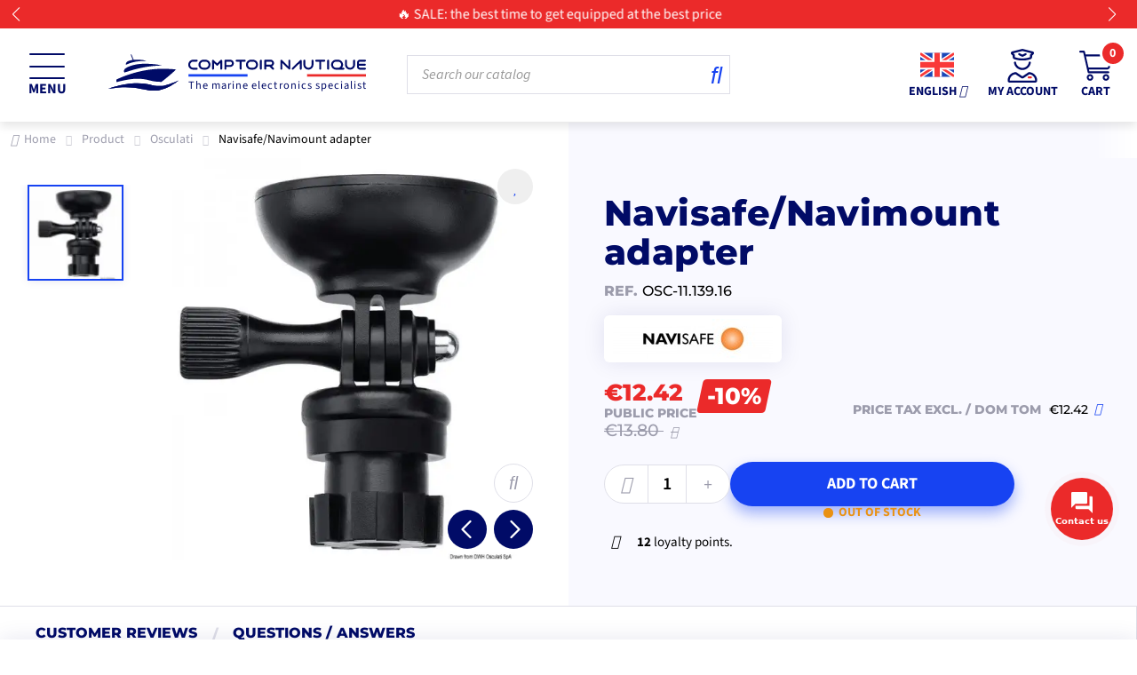

--- FILE ---
content_type: text/html; charset=utf-8
request_url: https://en.comptoirnautique.com/osculati/50207-navisafe-navisafe-navimount-adapter.html
body_size: 1351
content:
{"product_list":"    \t\t<script type=\"text\/javascript\">\n    var nbItemsPerLine =6;\n    var nbItemsPerLineTablet =4;\n    var nbItemsPerLineMobile =2;\n<\/script>\n    <div id=\"product_page-purchasedtogether\" class=\"no-product product_page crosssell_product_list_wrapper cs-wrapper-purchasedtogether layout-slide ets_mp_desktop_6 ets_mp_tablet_4 ets_mp_mobile_2\">\n        <div class=\"col-sm-12 col-xs-12\"><div class=\"clearfix\"><\/div><span class=\"alert alert-warning\">No products available<\/span><\/div>\n    <\/div>\n"}

--- FILE ---
content_type: text/html; charset=utf-8
request_url: https://en.comptoirnautique.com/osculati/50207-navisafe-navisafe-navimount-adapter.html
body_size: 4014
content:
{"product_list":"    \t\t<script type=\"text\/javascript\">\n    var nbItemsPerLine =6;\n    var nbItemsPerLineTablet =4;\n    var nbItemsPerLineMobile =2;\n<\/script>\n    <div class=\"crosssell-products product_list swiper\">\n    \t<div id=\"product_page-productinthesamecategories\" class=\"product_page product_list grid products crosssell_product_list_wrapper swiper-wrapper cs-wrapper-productinthesamecategories layout-slide ets_mp_desktop_6 ets_mp_tablet_4 ets_mp_mobile_2\">\n                            \n\n\n  \n    <div itemprop=\"itemListElement\" itemscope itemtype=\"http:\/\/schema.org\/ListItem\" class=\"product swiper-slide\">\n            <article class=\"product-miniature js-product-miniature\" data-id-product=\"47689\" data-id-product-attribute=\"0\" itemscope itemtype=\"http:\/\/schema.org\/Product\">\n        <div class=\"thumbnail-container\">\n          <div class=\"product-image\">\n            \n                              <a href=\"https:\/\/en.comptoirnautique.com\/osculati\/47689-osculati-stainless-steel-bow-roller-up-to-25kg.html\" class=\"thumbnail product-thumbnail\">\n                  <img\n                    src=\"https:\/\/cdn1.comptoirnautique.com\/116564-home_default\/stainless-steel-bow-roller-up-to-25kg.jpg\"\n                    alt=\"Stainless steel bow roller...\"\n                    data-full-size-image-url=\"https:\/\/cdn1.comptoirnautique.com\/116564-full_default\/stainless-steel-bow-roller-up-to-25kg.jpg\"\n                    height=\"250\"\n                    width=\"250\"\n                    loading=\"lazy\"\n                    decoding=\"async\"\n                    fetchpriority=\"low\"\n                    itemprop=\"image\"\n                  >\n                                      <div class=\"second-image-wrapper\">\n                      <img\n                        src=\"https:\/\/cdn1.comptoirnautique.com\/116565-home_default\/stainless-steel-bow-roller-up-to-25kg.jpg\"\n                        alt=\"Stainless steel bow roller...\"\n                        data-full-size-image-url=\"https:\/\/cdn1.comptoirnautique.com\/116565-full_default\/stainless-steel-bow-roller-up-to-25kg.jpg\"\n                        height=\"250\"\n                        width=\"250\"\n                        class=\"second-image\"\n                        loading=\"lazy\"\n                        decoding=\"async\"\n                        fetchpriority=\"low\"\n                        itemprop=\"image\"\n                      >\n                    <\/div>\n                                  <\/a>\n                          \n            \n                          \n            \n                          \n            \n                              <a class=\"product-brand\" href=\"https:\/\/en.comptoirnautique.com\/404_osculati\">\n                                                                                                                <img src=\"https:\/\/cdn1.comptoirnautique.com\/img\/m\/404-brand_small.jpg\" alt=\"Osculati\" class=\"brand-logo\" height=\"45\" width=\"180\" loading=\"lazy\" decoding=\"async\">\n                                  <\/a>\n                          \n            \n                          \n            \n                          \n            \n                          \n          <\/div>\n\n          <div class=\"product-description\">\n            \n                              <h2 class=\"h3 product-title\" itemprop=\"name\"><a href=\"https:\/\/en.comptoirnautique.com\/osculati\/47689-osculati-stainless-steel-bow-roller-up-to-25kg.html\" itemprop=\"url\" content=\"https:\/\/en.comptoirnautique.com\/osculati\/47689-osculati-stainless-steel-bow-roller-up-to-25kg.html\">Stainless steel bow roller up to 25kg<\/a><\/h2>\n                          \n\n            \n\n            \n                              <div class=\"product-price-and-shipping has-discount\">\n                  \n                                    <span class=\"price-content\">\n                    <span class=\"price\" aria-label=\"Price\">\u20ac404.08<\/span>\n                                          \n                      <span class=\"regular-price\" aria-label=\"Regular price\">\u20ac450.88<\/span>\n                                      <\/span>\n                                                          <span class=\"discount\">\n      <span>\n        -10%\n      <\/span>\n    <\/span>\n                                                          <div itemprop=\"offers\" itemscope itemtype=\"http:\/\/schema.org\/Offer\" class=\"invisible\">\n                    <meta itemprop=\"priceCurrency\" content=\"EUR\" \/>\n                    <meta itemprop=\"price\" content=\"404.08\" \/>\n                  <\/div>\n                  \n\n                  \n                <\/div>\n                          \n\n            <div class=\"product-extra-informations\">\n              \n                <div id=\"product-availability\">\n            <span class=\"product-availability product-available\">In stock in 8 to 10 days<\/span>\n    \n    <\/div>\n\n                              \n            <\/div>\n\n            \n              <div class=\"product-list-reviews\" data-id=\"47689\" data-url=\"https:\/\/en.comptoirnautique.com\/module\/productcomments\/CommentGrade\">\n  <div class=\"grade-stars small-stars\">\n    <div class=\"star-content star-full clearfix\">\n      <div class=\"star-on\"><\/div>\n      <div class=\"average-grade\">0<\/div>\n    <\/div>\n  <\/div>\n  <div class=\"comments-nb badge\"><\/div>\n    <div itemprop=\"aggregateRating\" itemtype=\"http:\/\/schema.org\/AggregateRating\" itemscope>\n    <meta itemprop=\"reviewCount\" content=\"0\" \/>\n    <meta itemprop=\"ratingValue\" content=\"0\" \/>\n  <\/div>\n<\/div>\n\n\n            \n\n            \n              <div class=\"product-link\">\n                                  <a href=\"https:\/\/en.comptoirnautique.com\/osculati\/47689-osculati-stainless-steel-bow-roller-up-to-25kg.html\" class=\"btn btn-primary btn-sm btn-block\">View models<\/a>\n                              <\/div>\n            \n\n          <\/div>\n\n          \n    <ul class=\"product-flags\">\n                    <li class=\"product-flag discount\">-\u20ac46.79<\/li>\n            <\/ul>\n\n        <\/div>\n      <\/article>\n    <\/div>\n  \n                            \n\n\n  \n    <div itemprop=\"itemListElement\" itemscope itemtype=\"http:\/\/schema.org\/ListItem\" class=\"product swiper-slide\">\n            <article class=\"product-miniature js-product-miniature\" data-id-product=\"47732\" data-id-product-attribute=\"0\" itemscope itemtype=\"http:\/\/schema.org\/Product\">\n        <div class=\"thumbnail-container\">\n          <div class=\"product-image\">\n            \n                              <a href=\"https:\/\/en.comptoirnautique.com\/osculati\/47732-osculati-alloy-forceps-for-bruce-trefoil-max-20-kg.html\" class=\"thumbnail product-thumbnail\">\n                  <img\n                    src=\"https:\/\/cdn1.comptoirnautique.com\/116661-home_default\/alloy-forceps-for-bruce-trefoil-max-20-kg.jpg\"\n                    alt=\"Alloy forceps for...\"\n                    data-full-size-image-url=\"https:\/\/cdn1.comptoirnautique.com\/116661-full_default\/alloy-forceps-for-bruce-trefoil-max-20-kg.jpg\"\n                    height=\"250\"\n                    width=\"250\"\n                    loading=\"lazy\"\n                    decoding=\"async\"\n                    fetchpriority=\"low\"\n                    itemprop=\"image\"\n                  >\n                                      <div class=\"second-image-wrapper\">\n                      <img\n                        src=\"https:\/\/cdn1.comptoirnautique.com\/116662-home_default\/alloy-forceps-for-bruce-trefoil-max-20-kg.jpg\"\n                        alt=\"Alloy forceps for...\"\n                        data-full-size-image-url=\"https:\/\/cdn1.comptoirnautique.com\/116662-full_default\/alloy-forceps-for-bruce-trefoil-max-20-kg.jpg\"\n                        height=\"250\"\n                        width=\"250\"\n                        class=\"second-image\"\n                        loading=\"lazy\"\n                        decoding=\"async\"\n                        fetchpriority=\"low\"\n                        itemprop=\"image\"\n                      >\n                    <\/div>\n                                  <\/a>\n                          \n            \n                          \n            \n                          \n            \n                              <a class=\"product-brand\" href=\"https:\/\/en.comptoirnautique.com\/404_osculati\">\n                                                                                                                <img src=\"https:\/\/cdn1.comptoirnautique.com\/img\/m\/404-brand_small.jpg\" alt=\"Osculati\" class=\"brand-logo\" height=\"45\" width=\"180\" loading=\"lazy\" decoding=\"async\">\n                                  <\/a>\n                          \n            \n                          \n            \n                          \n            \n                          \n          <\/div>\n\n          <div class=\"product-description\">\n            \n                              <h2 class=\"h3 product-title\" itemprop=\"name\"><a href=\"https:\/\/en.comptoirnautique.com\/osculati\/47732-osculati-alloy-forceps-for-bruce-trefoil-max-20-kg.html\" itemprop=\"url\" content=\"https:\/\/en.comptoirnautique.com\/osculati\/47732-osculati-alloy-forceps-for-bruce-trefoil-max-20-kg.html\">Alloy forceps for Bruce\/Trefoil max 20 kg<\/a><\/h2>\n                          \n\n            \n\n            \n                              <div class=\"product-price-and-shipping has-discount\">\n                  \n                                    <span class=\"price-content\">\n                    <span class=\"price\" aria-label=\"Price\">\u20ac279.09<\/span>\n                                          \n                      <span class=\"regular-price\" aria-label=\"Regular price\">\u20ac310.97<\/span>\n                                      <\/span>\n                                                          <span class=\"discount\">\n      <span>\n        -10%\n      <\/span>\n    <\/span>\n                                                          <div itemprop=\"offers\" itemscope itemtype=\"http:\/\/schema.org\/Offer\" class=\"invisible\">\n                    <meta itemprop=\"priceCurrency\" content=\"EUR\" \/>\n                    <meta itemprop=\"price\" content=\"279.09\" \/>\n                  <\/div>\n                  \n\n                  \n                <\/div>\n                          \n\n            <div class=\"product-extra-informations\">\n              \n                <div id=\"product-availability\">\n            <span class=\"product-availability product-unavailable\">OUT OF STOCK<\/span>\n    \n    <\/div>\n\n                              \n            <\/div>\n\n            \n              <div class=\"product-list-reviews\" data-id=\"47732\" data-url=\"https:\/\/en.comptoirnautique.com\/module\/productcomments\/CommentGrade\">\n  <div class=\"grade-stars small-stars\">\n    <div class=\"star-content star-full clearfix\">\n      <div class=\"star-on\"><\/div>\n      <div class=\"average-grade\">0<\/div>\n    <\/div>\n  <\/div>\n  <div class=\"comments-nb badge\"><\/div>\n    <div itemprop=\"aggregateRating\" itemtype=\"http:\/\/schema.org\/AggregateRating\" itemscope>\n    <meta itemprop=\"reviewCount\" content=\"0\" \/>\n    <meta itemprop=\"ratingValue\" content=\"0\" \/>\n  <\/div>\n<\/div>\n\n\n            \n\n            \n              <div class=\"product-link\">\n                                  <a href=\"https:\/\/en.comptoirnautique.com\/osculati\/47732-osculati-alloy-forceps-for-bruce-trefoil-max-20-kg.html\" class=\"btn btn-primary btn-sm btn-block\">View models<\/a>\n                              <\/div>\n            \n\n          <\/div>\n\n          \n    <ul class=\"product-flags\">\n                    <li class=\"product-flag discount\">-\u20ac31.88<\/li>\n            <\/ul>\n\n        <\/div>\n      <\/article>\n    <\/div>\n  \n                            \n\n\n  \n    <div itemprop=\"itemListElement\" itemscope itemtype=\"http:\/\/schema.org\/ListItem\" class=\"product swiper-slide\">\n            <article class=\"product-miniature js-product-miniature\" data-id-product=\"47889\" data-id-product-attribute=\"0\" itemscope itemtype=\"http:\/\/schema.org\/Product\">\n        <div class=\"thumbnail-container\">\n          <div class=\"product-image\">\n            \n                              <a href=\"https:\/\/en.comptoirnautique.com\/osculati\/47889-osculati-triangular-stainless-steel-furniture-rack.html\" class=\"thumbnail product-thumbnail\">\n                  <img\n                    src=\"https:\/\/cdn1.comptoirnautique.com\/117185-home_default\/triangular-stainless-steel-furniture-rack.jpg\"\n                    alt=\"Triangular stainless steel...\"\n                    data-full-size-image-url=\"https:\/\/cdn1.comptoirnautique.com\/117185-full_default\/triangular-stainless-steel-furniture-rack.jpg\"\n                    height=\"250\"\n                    width=\"250\"\n                    loading=\"lazy\"\n                    decoding=\"async\"\n                    fetchpriority=\"low\"\n                    itemprop=\"image\"\n                  >\n                                  <\/a>\n                          \n            \n                          \n            \n                          \n            \n                              <a class=\"product-brand\" href=\"https:\/\/en.comptoirnautique.com\/404_osculati\">\n                                                                                                                <img src=\"https:\/\/cdn1.comptoirnautique.com\/img\/m\/404-brand_small.jpg\" alt=\"Osculati\" class=\"brand-logo\" height=\"45\" width=\"180\" loading=\"lazy\" decoding=\"async\">\n                                  <\/a>\n                          \n            \n                          \n            \n                          \n            \n                          \n          <\/div>\n\n          <div class=\"product-description\">\n            \n                              <h2 class=\"h3 product-title\" itemprop=\"name\"><a href=\"https:\/\/en.comptoirnautique.com\/osculati\/47889-osculati-triangular-stainless-steel-furniture-rack.html\" itemprop=\"url\" content=\"https:\/\/en.comptoirnautique.com\/osculati\/47889-osculati-triangular-stainless-steel-furniture-rack.html\">Triangular stainless steel furniture rack<\/a><\/h2>\n                          \n\n            \n\n            \n                              <div class=\"product-price-and-shipping has-discount\">\n                  \n                                    <span class=\"price-content\">\n                    <span class=\"price\" aria-label=\"Price\">\u20ac23.25<\/span>\n                                          \n                      <span class=\"regular-price\" aria-label=\"Regular price\">\u20ac25.86<\/span>\n                                      <\/span>\n                                                          <span class=\"discount\">\n      <span>\n        -10%\n      <\/span>\n    <\/span>\n                                                          <div itemprop=\"offers\" itemscope itemtype=\"http:\/\/schema.org\/Offer\" class=\"invisible\">\n                    <meta itemprop=\"priceCurrency\" content=\"EUR\" \/>\n                    <meta itemprop=\"price\" content=\"23.25\" \/>\n                  <\/div>\n                  \n\n                  \n                <\/div>\n                          \n\n            <div class=\"product-extra-informations\">\n              \n                <div id=\"product-availability\">\n            <span class=\"product-availability product-available\">In stock in 8 to 10 days<\/span>\n    \n    <\/div>\n\n                              \n            <\/div>\n\n            \n              <div class=\"product-list-reviews\" data-id=\"47889\" data-url=\"https:\/\/en.comptoirnautique.com\/module\/productcomments\/CommentGrade\">\n  <div class=\"grade-stars small-stars\">\n    <div class=\"star-content star-full clearfix\">\n      <div class=\"star-on\"><\/div>\n      <div class=\"average-grade\">0<\/div>\n    <\/div>\n  <\/div>\n  <div class=\"comments-nb badge\"><\/div>\n    <div itemprop=\"aggregateRating\" itemtype=\"http:\/\/schema.org\/AggregateRating\" itemscope>\n    <meta itemprop=\"reviewCount\" content=\"0\" \/>\n    <meta itemprop=\"ratingValue\" content=\"0\" \/>\n  <\/div>\n<\/div>\n\n\n            \n\n            \n              <div class=\"product-link\">\n                                  <a href=\"https:\/\/en.comptoirnautique.com\/osculati\/47889-osculati-triangular-stainless-steel-furniture-rack.html\" class=\"btn btn-primary btn-sm btn-block\">View models<\/a>\n                              <\/div>\n            \n\n          <\/div>\n\n          \n    <ul class=\"product-flags\">\n                    <li class=\"product-flag discount\">-\u20ac2.61<\/li>\n            <\/ul>\n\n        <\/div>\n      <\/article>\n    <\/div>\n  \n                            \n\n\n  \n    <div itemprop=\"itemListElement\" itemscope itemtype=\"http:\/\/schema.org\/ListItem\" class=\"product swiper-slide\">\n            <article class=\"product-miniature js-product-miniature\" data-id-product=\"47962\" data-id-product-attribute=\"0\" itemscope itemtype=\"http:\/\/schema.org\/Product\">\n        <div class=\"thumbnail-container\">\n          <div class=\"product-image\">\n            \n                              <a href=\"https:\/\/en.comptoirnautique.com\/osculati\/47962-osculati-galvanized-iron-mudguards-14-tandem-wheels.html\" class=\"thumbnail product-thumbnail\">\n                  <img\n                    src=\"https:\/\/cdn1.comptoirnautique.com\/117299-home_default\/galvanized-iron-mudguards-14-tandem-wheels.jpg\"\n                    alt=\"Galvanized iron mudguards,...\"\n                    data-full-size-image-url=\"https:\/\/cdn1.comptoirnautique.com\/117299-full_default\/galvanized-iron-mudguards-14-tandem-wheels.jpg\"\n                    height=\"250\"\n                    width=\"250\"\n                    loading=\"lazy\"\n                    decoding=\"async\"\n                    fetchpriority=\"low\"\n                    itemprop=\"image\"\n                  >\n                                  <\/a>\n                          \n            \n                          \n            \n                          \n            \n                              <a class=\"product-brand\" href=\"https:\/\/en.comptoirnautique.com\/404_osculati\">\n                                                                                                                <img src=\"https:\/\/cdn1.comptoirnautique.com\/img\/m\/404-brand_small.jpg\" alt=\"Osculati\" class=\"brand-logo\" height=\"45\" width=\"180\" loading=\"lazy\" decoding=\"async\">\n                                  <\/a>\n                          \n            \n                          \n            \n                          \n            \n                          \n          <\/div>\n\n          <div class=\"product-description\">\n            \n                              <h2 class=\"h3 product-title\" itemprop=\"name\"><a href=\"https:\/\/en.comptoirnautique.com\/osculati\/47962-osculati-galvanized-iron-mudguards-14-tandem-wheels.html\" itemprop=\"url\" content=\"https:\/\/en.comptoirnautique.com\/osculati\/47962-osculati-galvanized-iron-mudguards-14-tandem-wheels.html\">Galvanized iron mudguards, 14&quot; tandem wheels<\/a><\/h2>\n                          \n\n            \n\n            \n                              <div class=\"product-price-and-shipping has-discount\">\n                  \n                                    <span class=\"price-content\">\n                    <span class=\"price\" aria-label=\"Price\">\u20ac45.75<\/span>\n                                          \n                      <span class=\"regular-price\" aria-label=\"Regular price\">\u20ac50.83<\/span>\n                                      <\/span>\n                                                          <span class=\"discount\">\n      <span>\n        -9%\n      <\/span>\n    <\/span>\n                                                          <div itemprop=\"offers\" itemscope itemtype=\"http:\/\/schema.org\/Offer\" class=\"invisible\">\n                    <meta itemprop=\"priceCurrency\" content=\"EUR\" \/>\n                    <meta itemprop=\"price\" content=\"45.75\" \/>\n                  <\/div>\n                  \n\n                  \n                <\/div>\n                          \n\n            <div class=\"product-extra-informations\">\n              \n                <div id=\"product-availability\">\n            <span class=\"product-availability product-unavailable\">OUT OF STOCK<\/span>\n    \n    <\/div>\n\n                              \n            <\/div>\n\n            \n              <div class=\"product-list-reviews\" data-id=\"47962\" data-url=\"https:\/\/en.comptoirnautique.com\/module\/productcomments\/CommentGrade\">\n  <div class=\"grade-stars small-stars\">\n    <div class=\"star-content star-full clearfix\">\n      <div class=\"star-on\"><\/div>\n      <div class=\"average-grade\">0<\/div>\n    <\/div>\n  <\/div>\n  <div class=\"comments-nb badge\"><\/div>\n    <div itemprop=\"aggregateRating\" itemtype=\"http:\/\/schema.org\/AggregateRating\" itemscope>\n    <meta itemprop=\"reviewCount\" content=\"0\" \/>\n    <meta itemprop=\"ratingValue\" content=\"0\" \/>\n  <\/div>\n<\/div>\n\n\n            \n\n            \n              <div class=\"product-link\">\n                                  <a href=\"https:\/\/en.comptoirnautique.com\/osculati\/47962-osculati-galvanized-iron-mudguards-14-tandem-wheels.html\" class=\"btn btn-primary btn-sm btn-block\">View models<\/a>\n                              <\/div>\n            \n\n          <\/div>\n\n          \n    <ul class=\"product-flags\">\n                    <li class=\"product-flag discount\">-\u20ac5.08<\/li>\n            <\/ul>\n\n        <\/div>\n      <\/article>\n    <\/div>\n  \n                            \n\n\n  \n    <div itemprop=\"itemListElement\" itemscope itemtype=\"http:\/\/schema.org\/ListItem\" class=\"product swiper-slide\">\n            <article class=\"product-miniature js-product-miniature\" data-id-product=\"47967\" data-id-product-attribute=\"0\" itemscope itemtype=\"http:\/\/schema.org\/Product\">\n        <div class=\"thumbnail-container\">\n          <div class=\"product-image\">\n            \n                              <a href=\"https:\/\/en.comptoirnautique.com\/osculati\/47967-osculati-support-with-6-mm-bridge-for-mudguard.html\" class=\"thumbnail product-thumbnail\">\n                  <img\n                    src=\"https:\/\/cdn1.comptoirnautique.com\/117308-home_default\/support-with-6-mm-bridge-for-mudguard.jpg\"\n                    alt=\"Support with 6 mm bridge...\"\n                    data-full-size-image-url=\"https:\/\/cdn1.comptoirnautique.com\/117308-full_default\/support-with-6-mm-bridge-for-mudguard.jpg\"\n                    height=\"250\"\n                    width=\"250\"\n                    loading=\"lazy\"\n                    decoding=\"async\"\n                    fetchpriority=\"low\"\n                    itemprop=\"image\"\n                  >\n                                      <div class=\"second-image-wrapper\">\n                      <img\n                        src=\"https:\/\/cdn1.comptoirnautique.com\/117309-home_default\/support-with-6-mm-bridge-for-mudguard.jpg\"\n                        alt=\"Support with 6 mm bridge...\"\n                        data-full-size-image-url=\"https:\/\/cdn1.comptoirnautique.com\/117309-full_default\/support-with-6-mm-bridge-for-mudguard.jpg\"\n                        height=\"250\"\n                        width=\"250\"\n                        class=\"second-image\"\n                        loading=\"lazy\"\n                        decoding=\"async\"\n                        fetchpriority=\"low\"\n                        itemprop=\"image\"\n                      >\n                    <\/div>\n                                  <\/a>\n                          \n            \n                          \n            \n                          \n            \n                              <a class=\"product-brand\" href=\"https:\/\/en.comptoirnautique.com\/404_osculati\">\n                                                                                                                <img src=\"https:\/\/cdn1.comptoirnautique.com\/img\/m\/404-brand_small.jpg\" alt=\"Osculati\" class=\"brand-logo\" height=\"45\" width=\"180\" loading=\"lazy\" decoding=\"async\">\n                                  <\/a>\n                          \n            \n                          \n            \n                          \n            \n                          \n          <\/div>\n\n          <div class=\"product-description\">\n            \n                              <h2 class=\"h3 product-title\" itemprop=\"name\"><a href=\"https:\/\/en.comptoirnautique.com\/osculati\/47967-osculati-support-with-6-mm-bridge-for-mudguard.html\" itemprop=\"url\" content=\"https:\/\/en.comptoirnautique.com\/osculati\/47967-osculati-support-with-6-mm-bridge-for-mudguard.html\">Support with 6 mm bridge for mudguard<\/a><\/h2>\n                          \n\n            \n\n            \n                              <div class=\"product-price-and-shipping has-discount\">\n                  \n                                    <span class=\"price-content\">\n                    <span class=\"price\" aria-label=\"Price\">\u20ac3.25<\/span>\n                                          \n                      <span class=\"regular-price\" aria-label=\"Regular price\">\u20ac3.62<\/span>\n                                      <\/span>\n                                                          <span class=\"discount\">\n      <span>\n        -10%\n      <\/span>\n    <\/span>\n                                                          <div itemprop=\"offers\" itemscope itemtype=\"http:\/\/schema.org\/Offer\" class=\"invisible\">\n                    <meta itemprop=\"priceCurrency\" content=\"EUR\" \/>\n                    <meta itemprop=\"price\" content=\"3.25\" \/>\n                  <\/div>\n                  \n\n                  \n                <\/div>\n                          \n\n            <div class=\"product-extra-informations\">\n              \n                <div id=\"product-availability\">\n            <span class=\"product-availability product-unavailable\">OUT OF STOCK<\/span>\n    \n    <\/div>\n\n                              \n            <\/div>\n\n            \n              <div class=\"product-list-reviews\" data-id=\"47967\" data-url=\"https:\/\/en.comptoirnautique.com\/module\/productcomments\/CommentGrade\">\n  <div class=\"grade-stars small-stars\">\n    <div class=\"star-content star-full clearfix\">\n      <div class=\"star-on\"><\/div>\n      <div class=\"average-grade\">0<\/div>\n    <\/div>\n  <\/div>\n  <div class=\"comments-nb badge\"><\/div>\n    <div itemprop=\"aggregateRating\" itemtype=\"http:\/\/schema.org\/AggregateRating\" itemscope>\n    <meta itemprop=\"reviewCount\" content=\"0\" \/>\n    <meta itemprop=\"ratingValue\" content=\"0\" \/>\n  <\/div>\n<\/div>\n\n\n            \n\n            \n              <div class=\"product-link\">\n                                  <a href=\"https:\/\/en.comptoirnautique.com\/osculati\/47967-osculati-support-with-6-mm-bridge-for-mudguard.html\" class=\"btn btn-primary btn-sm btn-block\">View models<\/a>\n                              <\/div>\n            \n\n          <\/div>\n\n          \n    <ul class=\"product-flags\">\n                    <li class=\"product-flag discount\">-\u20ac0.37<\/li>\n            <\/ul>\n\n        <\/div>\n      <\/article>\n    <\/div>\n  \n                            \n\n\n  \n    <div itemprop=\"itemListElement\" itemscope itemtype=\"http:\/\/schema.org\/ListItem\" class=\"product swiper-slide\">\n            <article class=\"product-miniature js-product-miniature\" data-id-product=\"47968\" data-id-product-attribute=\"0\" itemscope itemtype=\"http:\/\/schema.org\/Product\">\n        <div class=\"thumbnail-container\">\n          <div class=\"product-image\">\n            \n                              <a href=\"https:\/\/en.comptoirnautique.com\/osculati\/47968-osculati-support-with-8-mm-bridge-for-mudguard.html\" class=\"thumbnail product-thumbnail\">\n                  <img\n                    src=\"https:\/\/cdn1.comptoirnautique.com\/117311-home_default\/support-with-8-mm-bridge-for-mudguard.jpg\"\n                    alt=\"Support with 8 mm bridge...\"\n                    data-full-size-image-url=\"https:\/\/cdn1.comptoirnautique.com\/117311-full_default\/support-with-8-mm-bridge-for-mudguard.jpg\"\n                    height=\"250\"\n                    width=\"250\"\n                    loading=\"lazy\"\n                    decoding=\"async\"\n                    fetchpriority=\"low\"\n                    itemprop=\"image\"\n                  >\n                                      <div class=\"second-image-wrapper\">\n                      <img\n                        src=\"https:\/\/cdn1.comptoirnautique.com\/117312-home_default\/support-with-8-mm-bridge-for-mudguard.jpg\"\n                        alt=\"Support with 8 mm bridge...\"\n                        data-full-size-image-url=\"https:\/\/cdn1.comptoirnautique.com\/117312-full_default\/support-with-8-mm-bridge-for-mudguard.jpg\"\n                        height=\"250\"\n                        width=\"250\"\n                        class=\"second-image\"\n                        loading=\"lazy\"\n                        decoding=\"async\"\n                        fetchpriority=\"low\"\n                        itemprop=\"image\"\n                      >\n                    <\/div>\n                                  <\/a>\n                          \n            \n                          \n            \n                          \n            \n                              <a class=\"product-brand\" href=\"https:\/\/en.comptoirnautique.com\/404_osculati\">\n                                                                                                                <img src=\"https:\/\/cdn1.comptoirnautique.com\/img\/m\/404-brand_small.jpg\" alt=\"Osculati\" class=\"brand-logo\" height=\"45\" width=\"180\" loading=\"lazy\" decoding=\"async\">\n                                  <\/a>\n                          \n            \n                          \n            \n                          \n            \n                          \n          <\/div>\n\n          <div class=\"product-description\">\n            \n                              <h2 class=\"h3 product-title\" itemprop=\"name\"><a href=\"https:\/\/en.comptoirnautique.com\/osculati\/47968-osculati-support-with-8-mm-bridge-for-mudguard.html\" itemprop=\"url\" content=\"https:\/\/en.comptoirnautique.com\/osculati\/47968-osculati-support-with-8-mm-bridge-for-mudguard.html\">Support with 8 mm bridge for mudguard<\/a><\/h2>\n                          \n\n            \n\n            \n                              <div class=\"product-price-and-shipping has-discount\">\n                  \n                                    <span class=\"price-content\">\n                    <span class=\"price\" aria-label=\"Price\">\u20ac4.08<\/span>\n                                          \n                      <span class=\"regular-price\" aria-label=\"Regular price\">\u20ac4.54<\/span>\n                                      <\/span>\n                                                          <span class=\"discount\">\n      <span>\n        -10%\n      <\/span>\n    <\/span>\n                                                          <div itemprop=\"offers\" itemscope itemtype=\"http:\/\/schema.org\/Offer\" class=\"invisible\">\n                    <meta itemprop=\"priceCurrency\" content=\"EUR\" \/>\n                    <meta itemprop=\"price\" content=\"4.08\" \/>\n                  <\/div>\n                  \n\n                  \n                <\/div>\n                          \n\n            <div class=\"product-extra-informations\">\n              \n                <div id=\"product-availability\">\n            <span class=\"product-availability product-unavailable\">OUT OF STOCK<\/span>\n    \n    <\/div>\n\n                              \n            <\/div>\n\n            \n              <div class=\"product-list-reviews\" data-id=\"47968\" data-url=\"https:\/\/en.comptoirnautique.com\/module\/productcomments\/CommentGrade\">\n  <div class=\"grade-stars small-stars\">\n    <div class=\"star-content star-full clearfix\">\n      <div class=\"star-on\"><\/div>\n      <div class=\"average-grade\">0<\/div>\n    <\/div>\n  <\/div>\n  <div class=\"comments-nb badge\"><\/div>\n    <div itemprop=\"aggregateRating\" itemtype=\"http:\/\/schema.org\/AggregateRating\" itemscope>\n    <meta itemprop=\"reviewCount\" content=\"0\" \/>\n    <meta itemprop=\"ratingValue\" content=\"0\" \/>\n  <\/div>\n<\/div>\n\n\n            \n\n            \n              <div class=\"product-link\">\n                                  <a href=\"https:\/\/en.comptoirnautique.com\/osculati\/47968-osculati-support-with-8-mm-bridge-for-mudguard.html\" class=\"btn btn-primary btn-sm btn-block\">View models<\/a>\n                              <\/div>\n            \n\n          <\/div>\n\n          \n    <ul class=\"product-flags\">\n                    <li class=\"product-flag discount\">-\u20ac0.46<\/li>\n            <\/ul>\n\n        <\/div>\n      <\/article>\n    <\/div>\n  \n                            \n\n\n  \n    <div itemprop=\"itemListElement\" itemscope itemtype=\"http:\/\/schema.org\/ListItem\" class=\"product swiper-slide\">\n            <article class=\"product-miniature js-product-miniature\" data-id-product=\"48020\" data-id-product-attribute=\"0\" itemscope itemtype=\"http:\/\/schema.org\/Product\">\n        <div class=\"thumbnail-container\">\n          <div class=\"product-image\">\n            \n                              <a href=\"https:\/\/en.comptoirnautique.com\/osculati\/48020-osculati-kit-led-light-magnetic-attachment.html\" class=\"thumbnail product-thumbnail\">\n                  <img\n                    src=\"https:\/\/cdn1.comptoirnautique.com\/117365-home_default\/kit-led-light-magnetic-attachment.jpg\"\n                    alt=\"KIt LED light, magnetic...\"\n                    data-full-size-image-url=\"https:\/\/cdn1.comptoirnautique.com\/117365-full_default\/kit-led-light-magnetic-attachment.jpg\"\n                    height=\"250\"\n                    width=\"250\"\n                    loading=\"lazy\"\n                    decoding=\"async\"\n                    fetchpriority=\"low\"\n                    itemprop=\"image\"\n                  >\n                                  <\/a>\n                          \n            \n                          \n            \n                          \n            \n                              <a class=\"product-brand\" href=\"https:\/\/en.comptoirnautique.com\/404_osculati\">\n                                                                                                                <img src=\"https:\/\/cdn1.comptoirnautique.com\/img\/m\/404-brand_small.jpg\" alt=\"Osculati\" class=\"brand-logo\" height=\"45\" width=\"180\" loading=\"lazy\" decoding=\"async\">\n                                  <\/a>\n                          \n            \n                          \n            \n                          \n            \n                          \n          <\/div>\n\n          <div class=\"product-description\">\n            \n                              <h2 class=\"h3 product-title\" itemprop=\"name\"><a href=\"https:\/\/en.comptoirnautique.com\/osculati\/48020-osculati-kit-led-light-magnetic-attachment.html\" itemprop=\"url\" content=\"https:\/\/en.comptoirnautique.com\/osculati\/48020-osculati-kit-led-light-magnetic-attachment.html\">KIt LED light, magnetic attachment<\/a><\/h2>\n                          \n\n            \n\n            \n                              <div class=\"product-price-and-shipping has-discount\">\n                  \n                                    <span class=\"price-content\">\n                    <span class=\"price\" aria-label=\"Price\">\u20ac106.58<\/span>\n                                          \n                      <span class=\"regular-price\" aria-label=\"Regular price\">\u20ac118.82<\/span>\n                                      <\/span>\n                                                          <span class=\"discount\">\n      <span>\n        -10%\n      <\/span>\n    <\/span>\n                                                          <div itemprop=\"offers\" itemscope itemtype=\"http:\/\/schema.org\/Offer\" class=\"invisible\">\n                    <meta itemprop=\"priceCurrency\" content=\"EUR\" \/>\n                    <meta itemprop=\"price\" content=\"106.58\" \/>\n                  <\/div>\n                  \n\n                  \n                <\/div>\n                          \n\n            <div class=\"product-extra-informations\">\n              \n                <div id=\"product-availability\">\n            <span class=\"product-availability product-unavailable\">OUT OF STOCK<\/span>\n    \n    <\/div>\n\n                              \n            <\/div>\n\n            \n              <div class=\"product-list-reviews\" data-id=\"48020\" data-url=\"https:\/\/en.comptoirnautique.com\/module\/productcomments\/CommentGrade\">\n  <div class=\"grade-stars small-stars\">\n    <div class=\"star-content star-full clearfix\">\n      <div class=\"star-on\"><\/div>\n      <div class=\"average-grade\">0<\/div>\n    <\/div>\n  <\/div>\n  <div class=\"comments-nb badge\"><\/div>\n    <div itemprop=\"aggregateRating\" itemtype=\"http:\/\/schema.org\/AggregateRating\" itemscope>\n    <meta itemprop=\"reviewCount\" content=\"0\" \/>\n    <meta itemprop=\"ratingValue\" content=\"0\" \/>\n  <\/div>\n<\/div>\n\n\n            \n\n            \n              <div class=\"product-link\">\n                                  <a href=\"https:\/\/en.comptoirnautique.com\/osculati\/48020-osculati-kit-led-light-magnetic-attachment.html\" class=\"btn btn-primary btn-sm btn-block\">View models<\/a>\n                              <\/div>\n            \n\n          <\/div>\n\n          \n    <ul class=\"product-flags\">\n                    <li class=\"product-flag discount\">-\u20ac12.23<\/li>\n            <\/ul>\n\n        <\/div>\n      <\/article>\n    <\/div>\n  \n                            \n\n\n  \n    <div itemprop=\"itemListElement\" itemscope itemtype=\"http:\/\/schema.org\/ListItem\" class=\"product swiper-slide\">\n            <article class=\"product-miniature js-product-miniature\" data-id-product=\"48134\" data-id-product-attribute=\"0\" itemscope itemtype=\"http:\/\/schema.org\/Product\">\n        <div class=\"thumbnail-container\">\n          <div class=\"product-image\">\n            \n                              <a href=\"https:\/\/en.comptoirnautique.com\/osculati\/48134-osculati-trailer-brake-kit-bpw-s2304-7-rask-230x40.html\" class=\"thumbnail product-thumbnail\">\n                  <img\n                    src=\"https:\/\/cdn1.comptoirnautique.com\/117482-home_default\/trailer-brake-kit-bpw-s2304-7-rask-230x40.jpg\"\n                    alt=\"Trailer brake kit BPW...\"\n                    data-full-size-image-url=\"https:\/\/cdn1.comptoirnautique.com\/117482-full_default\/trailer-brake-kit-bpw-s2304-7-rask-230x40.jpg\"\n                    height=\"250\"\n                    width=\"250\"\n                    loading=\"lazy\"\n                    decoding=\"async\"\n                    fetchpriority=\"low\"\n                    itemprop=\"image\"\n                  >\n                                  <\/a>\n                          \n            \n                          \n            \n                          \n            \n                              <a class=\"product-brand\" href=\"https:\/\/en.comptoirnautique.com\/404_osculati\">\n                                                                                                                <img src=\"https:\/\/cdn1.comptoirnautique.com\/img\/m\/404-brand_small.jpg\" alt=\"Osculati\" class=\"brand-logo\" height=\"45\" width=\"180\" loading=\"lazy\" decoding=\"async\">\n                                  <\/a>\n                          \n            \n                          \n            \n                          \n            \n                          \n          <\/div>\n\n          <div class=\"product-description\">\n            \n                              <h2 class=\"h3 product-title\" itemprop=\"name\"><a href=\"https:\/\/en.comptoirnautique.com\/osculati\/48134-osculati-trailer-brake-kit-bpw-s2304-7-rask-230x40.html\" itemprop=\"url\" content=\"https:\/\/en.comptoirnautique.com\/osculati\/48134-osculati-trailer-brake-kit-bpw-s2304-7-rask-230x40.html\">Trailer brake kit BPW S2304-7 RASK 230x40<\/a><\/h2>\n                          \n\n            \n\n            \n                              <div class=\"product-price-and-shipping has-discount\">\n                  \n                                    <span class=\"price-content\">\n                    <span class=\"price\" aria-label=\"Price\">\u20ac52.42<\/span>\n                                          \n                      <span class=\"regular-price\" aria-label=\"Regular price\">\u20ac58.24<\/span>\n                                      <\/span>\n                                                          <span class=\"discount\">\n      <span>\n        -9%\n      <\/span>\n    <\/span>\n                                                          <div itemprop=\"offers\" itemscope itemtype=\"http:\/\/schema.org\/Offer\" class=\"invisible\">\n                    <meta itemprop=\"priceCurrency\" content=\"EUR\" \/>\n                    <meta itemprop=\"price\" content=\"52.42\" \/>\n                  <\/div>\n                  \n\n                  \n                <\/div>\n                          \n\n            <div class=\"product-extra-informations\">\n              \n                <div id=\"product-availability\">\n            <span class=\"product-availability product-unavailable\">OUT OF STOCK<\/span>\n    \n    <\/div>\n\n                              \n            <\/div>\n\n            \n              <div class=\"product-list-reviews\" data-id=\"48134\" data-url=\"https:\/\/en.comptoirnautique.com\/module\/productcomments\/CommentGrade\">\n  <div class=\"grade-stars small-stars\">\n    <div class=\"star-content star-full clearfix\">\n      <div class=\"star-on\"><\/div>\n      <div class=\"average-grade\">0<\/div>\n    <\/div>\n  <\/div>\n  <div class=\"comments-nb badge\"><\/div>\n    <div itemprop=\"aggregateRating\" itemtype=\"http:\/\/schema.org\/AggregateRating\" itemscope>\n    <meta itemprop=\"reviewCount\" content=\"0\" \/>\n    <meta itemprop=\"ratingValue\" content=\"0\" \/>\n  <\/div>\n<\/div>\n\n\n            \n\n            \n              <div class=\"product-link\">\n                                  <a href=\"https:\/\/en.comptoirnautique.com\/osculati\/48134-osculati-trailer-brake-kit-bpw-s2304-7-rask-230x40.html\" class=\"btn btn-primary btn-sm btn-block\">View models<\/a>\n                              <\/div>\n            \n\n          <\/div>\n\n          \n    <ul class=\"product-flags\">\n                    <li class=\"product-flag discount\">-\u20ac5.83<\/li>\n            <\/ul>\n\n        <\/div>\n      <\/article>\n    <\/div>\n  \n                            \n\n\n  \n    <div itemprop=\"itemListElement\" itemscope itemtype=\"http:\/\/schema.org\/ListItem\" class=\"product swiper-slide\">\n            <article class=\"product-miniature js-product-miniature\" data-id-product=\"48137\" data-id-product-attribute=\"0\" itemscope itemtype=\"http:\/\/schema.org\/Product\">\n        <div class=\"thumbnail-container\">\n          <div class=\"product-image\">\n            \n                              <a href=\"https:\/\/en.comptoirnautique.com\/osculati\/48137-osculati-trailer-brake-kit-knott-20-963-1-200x35.html\" class=\"thumbnail product-thumbnail\">\n                  <img\n                    src=\"https:\/\/cdn1.comptoirnautique.com\/117485-home_default\/trailer-brake-kit-knott-20-963-1-200x35.jpg\"\n                    alt=\"Trailer brake kit Knott...\"\n                    data-full-size-image-url=\"https:\/\/cdn1.comptoirnautique.com\/117485-full_default\/trailer-brake-kit-knott-20-963-1-200x35.jpg\"\n                    height=\"250\"\n                    width=\"250\"\n                    loading=\"lazy\"\n                    decoding=\"async\"\n                    fetchpriority=\"low\"\n                    itemprop=\"image\"\n                  >\n                                  <\/a>\n                          \n            \n                          \n            \n                          \n            \n                              <a class=\"product-brand\" href=\"https:\/\/en.comptoirnautique.com\/404_osculati\">\n                                                                                                                <img src=\"https:\/\/cdn1.comptoirnautique.com\/img\/m\/404-brand_small.jpg\" alt=\"Osculati\" class=\"brand-logo\" height=\"45\" width=\"180\" loading=\"lazy\" decoding=\"async\">\n                                  <\/a>\n                          \n            \n                          \n            \n                          \n            \n                          \n          <\/div>\n\n          <div class=\"product-description\">\n            \n                              <h2 class=\"h3 product-title\" itemprop=\"name\"><a href=\"https:\/\/en.comptoirnautique.com\/osculati\/48137-osculati-trailer-brake-kit-knott-20-963-1-200x35.html\" itemprop=\"url\" content=\"https:\/\/en.comptoirnautique.com\/osculati\/48137-osculati-trailer-brake-kit-knott-20-963-1-200x35.html\">Trailer brake kit Knott 20-963\/1 200x35<\/a><\/h2>\n                          \n\n            \n\n            \n                              <div class=\"product-price-and-shipping has-discount\">\n                  \n                                    <span class=\"price-content\">\n                    <span class=\"price\" aria-label=\"Price\">\u20ac45.75<\/span>\n                                          \n                      <span class=\"regular-price\" aria-label=\"Regular price\">\u20ac50.83<\/span>\n                                      <\/span>\n                                                          <span class=\"discount\">\n      <span>\n        -9%\n      <\/span>\n    <\/span>\n                                                          <div itemprop=\"offers\" itemscope itemtype=\"http:\/\/schema.org\/Offer\" class=\"invisible\">\n                    <meta itemprop=\"priceCurrency\" content=\"EUR\" \/>\n                    <meta itemprop=\"price\" content=\"45.75\" \/>\n                  <\/div>\n                  \n\n                  \n                <\/div>\n                          \n\n            <div class=\"product-extra-informations\">\n              \n                <div id=\"product-availability\">\n            <span class=\"product-availability product-unavailable\">OUT OF STOCK<\/span>\n    \n    <\/div>\n\n                              \n            <\/div>\n\n            \n              <div class=\"product-list-reviews\" data-id=\"48137\" data-url=\"https:\/\/en.comptoirnautique.com\/module\/productcomments\/CommentGrade\">\n  <div class=\"grade-stars small-stars\">\n    <div class=\"star-content star-full clearfix\">\n      <div class=\"star-on\"><\/div>\n      <div class=\"average-grade\">0<\/div>\n    <\/div>\n  <\/div>\n  <div class=\"comments-nb badge\"><\/div>\n    <div itemprop=\"aggregateRating\" itemtype=\"http:\/\/schema.org\/AggregateRating\" itemscope>\n    <meta itemprop=\"reviewCount\" content=\"0\" \/>\n    <meta itemprop=\"ratingValue\" content=\"0\" \/>\n  <\/div>\n<\/div>\n\n\n            \n\n            \n              <div class=\"product-link\">\n                                  <a href=\"https:\/\/en.comptoirnautique.com\/osculati\/48137-osculati-trailer-brake-kit-knott-20-963-1-200x35.html\" class=\"btn btn-primary btn-sm btn-block\">View models<\/a>\n                              <\/div>\n            \n\n          <\/div>\n\n          \n    <ul class=\"product-flags\">\n                    <li class=\"product-flag discount\">-\u20ac5.08<\/li>\n            <\/ul>\n\n        <\/div>\n      <\/article>\n    <\/div>\n  \n                            \n\n\n  \n    <div itemprop=\"itemListElement\" itemscope itemtype=\"http:\/\/schema.org\/ListItem\" class=\"product swiper-slide\">\n            <article class=\"product-miniature js-product-miniature\" data-id-product=\"48139\" data-id-product-attribute=\"0\" itemscope itemtype=\"http:\/\/schema.org\/Product\">\n        <div class=\"thumbnail-container\">\n          <div class=\"product-image\">\n            \n                              <a href=\"https:\/\/en.comptoirnautique.com\/osculati\/48139-osculati-trailer-brake-kit-knott-203216-47-203x40.html\" class=\"thumbnail product-thumbnail\">\n                  <img\n                    src=\"https:\/\/cdn1.comptoirnautique.com\/117487-home_default\/trailer-brake-kit-knott-203216-47-203x40.jpg\"\n                    alt=\"Trailer brake kit Knott...\"\n                    data-full-size-image-url=\"https:\/\/cdn1.comptoirnautique.com\/117487-full_default\/trailer-brake-kit-knott-203216-47-203x40.jpg\"\n                    height=\"250\"\n                    width=\"250\"\n                    loading=\"lazy\"\n                    decoding=\"async\"\n                    fetchpriority=\"low\"\n                    itemprop=\"image\"\n                  >\n                                  <\/a>\n                          \n            \n                          \n            \n                          \n            \n                              <a class=\"product-brand\" href=\"https:\/\/en.comptoirnautique.com\/404_osculati\">\n                                                                                                                <img src=\"https:\/\/cdn1.comptoirnautique.com\/img\/m\/404-brand_small.jpg\" alt=\"Osculati\" class=\"brand-logo\" height=\"45\" width=\"180\" loading=\"lazy\" decoding=\"async\">\n                                  <\/a>\n                          \n            \n                          \n            \n                          \n            \n                          \n          <\/div>\n\n          <div class=\"product-description\">\n            \n                              <h2 class=\"h3 product-title\" itemprop=\"name\"><a href=\"https:\/\/en.comptoirnautique.com\/osculati\/48139-osculati-trailer-brake-kit-knott-203216-47-203x40.html\" itemprop=\"url\" content=\"https:\/\/en.comptoirnautique.com\/osculati\/48139-osculati-trailer-brake-kit-knott-203216-47-203x40.html\">Trailer brake kit Knott 203216-47 203x40<\/a><\/h2>\n                          \n\n            \n\n            \n                              <div class=\"product-price-and-shipping has-discount\">\n                  \n                                    <span class=\"price-content\">\n                    <span class=\"price\" aria-label=\"Price\">\u20ac45.75<\/span>\n                                          \n                      <span class=\"regular-price\" aria-label=\"Regular price\">\u20ac50.83<\/span>\n                                      <\/span>\n                                                          <span class=\"discount\">\n      <span>\n        -9%\n      <\/span>\n    <\/span>\n                                                          <div itemprop=\"offers\" itemscope itemtype=\"http:\/\/schema.org\/Offer\" class=\"invisible\">\n                    <meta itemprop=\"priceCurrency\" content=\"EUR\" \/>\n                    <meta itemprop=\"price\" content=\"45.75\" \/>\n                  <\/div>\n                  \n\n                  \n                <\/div>\n                          \n\n            <div class=\"product-extra-informations\">\n              \n                <div id=\"product-availability\">\n            <span class=\"product-availability product-unavailable\">OUT OF STOCK<\/span>\n    \n    <\/div>\n\n                              \n            <\/div>\n\n            \n              <div class=\"product-list-reviews\" data-id=\"48139\" data-url=\"https:\/\/en.comptoirnautique.com\/module\/productcomments\/CommentGrade\">\n  <div class=\"grade-stars small-stars\">\n    <div class=\"star-content star-full clearfix\">\n      <div class=\"star-on\"><\/div>\n      <div class=\"average-grade\">0<\/div>\n    <\/div>\n  <\/div>\n  <div class=\"comments-nb badge\"><\/div>\n    <div itemprop=\"aggregateRating\" itemtype=\"http:\/\/schema.org\/AggregateRating\" itemscope>\n    <meta itemprop=\"reviewCount\" content=\"0\" \/>\n    <meta itemprop=\"ratingValue\" content=\"0\" \/>\n  <\/div>\n<\/div>\n\n\n            \n\n            \n              <div class=\"product-link\">\n                                  <a href=\"https:\/\/en.comptoirnautique.com\/osculati\/48139-osculati-trailer-brake-kit-knott-203216-47-203x40.html\" class=\"btn btn-primary btn-sm btn-block\">View models<\/a>\n                              <\/div>\n            \n\n          <\/div>\n\n          \n    <ul class=\"product-flags\">\n                    <li class=\"product-flag discount\">-\u20ac5.08<\/li>\n            <\/ul>\n\n        <\/div>\n      <\/article>\n    <\/div>\n  \n                            \n\n\n  \n    <div itemprop=\"itemListElement\" itemscope itemtype=\"http:\/\/schema.org\/ListItem\" class=\"product swiper-slide\">\n            <article class=\"product-miniature js-product-miniature\" data-id-product=\"48140\" data-id-product-attribute=\"0\" itemscope itemtype=\"http:\/\/schema.org\/Product\">\n        <div class=\"thumbnail-container\">\n          <div class=\"product-image\">\n            \n                              <a href=\"https:\/\/en.comptoirnautique.com\/osculati\/48140-osculati-trailer-brake-kit-knott-25-2025-1-250x40.html\" class=\"thumbnail product-thumbnail\">\n                  <img\n                    src=\"https:\/\/cdn1.comptoirnautique.com\/117488-home_default\/trailer-brake-kit-knott-25-2025-1-250x40.jpg\"\n                    alt=\"Trailer brake kit Knott...\"\n                    data-full-size-image-url=\"https:\/\/cdn1.comptoirnautique.com\/117488-full_default\/trailer-brake-kit-knott-25-2025-1-250x40.jpg\"\n                    height=\"250\"\n                    width=\"250\"\n                    loading=\"lazy\"\n                    decoding=\"async\"\n                    fetchpriority=\"low\"\n                    itemprop=\"image\"\n                  >\n                                  <\/a>\n                          \n            \n                          \n            \n                          \n            \n                              <a class=\"product-brand\" href=\"https:\/\/en.comptoirnautique.com\/404_osculati\">\n                                                                                                                <img src=\"https:\/\/cdn1.comptoirnautique.com\/img\/m\/404-brand_small.jpg\" alt=\"Osculati\" class=\"brand-logo\" height=\"45\" width=\"180\" loading=\"lazy\" decoding=\"async\">\n                                  <\/a>\n                          \n            \n                          \n            \n                          \n            \n                          \n          <\/div>\n\n          <div class=\"product-description\">\n            \n                              <h2 class=\"h3 product-title\" itemprop=\"name\"><a href=\"https:\/\/en.comptoirnautique.com\/osculati\/48140-osculati-trailer-brake-kit-knott-25-2025-1-250x40.html\" itemprop=\"url\" content=\"https:\/\/en.comptoirnautique.com\/osculati\/48140-osculati-trailer-brake-kit-knott-25-2025-1-250x40.html\">Trailer brake kit Knott 25-2025\/1 250x40<\/a><\/h2>\n                          \n\n            \n\n            \n                              <div class=\"product-price-and-shipping has-discount\">\n                  \n                                    <span class=\"price-content\">\n                    <span class=\"price\" aria-label=\"Price\">\u20ac69.92<\/span>\n                                          \n                      <span class=\"regular-price\" aria-label=\"Regular price\">\u20ac77.94<\/span>\n                                      <\/span>\n                                                          <span class=\"discount\">\n      <span>\n        -10%\n      <\/span>\n    <\/span>\n                                                          <div itemprop=\"offers\" itemscope itemtype=\"http:\/\/schema.org\/Offer\" class=\"invisible\">\n                    <meta itemprop=\"priceCurrency\" content=\"EUR\" \/>\n                    <meta itemprop=\"price\" content=\"69.92\" \/>\n                  <\/div>\n                  \n\n                  \n                <\/div>\n                          \n\n            <div class=\"product-extra-informations\">\n              \n                <div id=\"product-availability\">\n            <span class=\"product-availability product-unavailable\">OUT OF STOCK<\/span>\n    \n    <\/div>\n\n                              \n            <\/div>\n\n            \n              <div class=\"product-list-reviews\" data-id=\"48140\" data-url=\"https:\/\/en.comptoirnautique.com\/module\/productcomments\/CommentGrade\">\n  <div class=\"grade-stars small-stars\">\n    <div class=\"star-content star-full clearfix\">\n      <div class=\"star-on\"><\/div>\n      <div class=\"average-grade\">0<\/div>\n    <\/div>\n  <\/div>\n  <div class=\"comments-nb badge\"><\/div>\n    <div itemprop=\"aggregateRating\" itemtype=\"http:\/\/schema.org\/AggregateRating\" itemscope>\n    <meta itemprop=\"reviewCount\" content=\"0\" \/>\n    <meta itemprop=\"ratingValue\" content=\"0\" \/>\n  <\/div>\n<\/div>\n\n\n            \n\n            \n              <div class=\"product-link\">\n                                  <a href=\"https:\/\/en.comptoirnautique.com\/osculati\/48140-osculati-trailer-brake-kit-knott-25-2025-1-250x40.html\" class=\"btn btn-primary btn-sm btn-block\">View models<\/a>\n                              <\/div>\n            \n\n          <\/div>\n\n          \n    <ul class=\"product-flags\">\n                    <li class=\"product-flag discount\">-\u20ac8.02<\/li>\n            <\/ul>\n\n        <\/div>\n      <\/article>\n    <\/div>\n  \n                            \n\n\n  \n    <div itemprop=\"itemListElement\" itemscope itemtype=\"http:\/\/schema.org\/ListItem\" class=\"product swiper-slide\">\n            <article class=\"product-miniature js-product-miniature\" data-id-product=\"48170\" data-id-product-attribute=\"0\" itemscope itemtype=\"http:\/\/schema.org\/Product\">\n        <div class=\"thumbnail-container\">\n          <div class=\"product-image\">\n            \n                              <a href=\"https:\/\/en.comptoirnautique.com\/osculati\/48170-osculati-bow-propeller-protection.html\" class=\"thumbnail product-thumbnail\">\n                  <img\n                    src=\"https:\/\/cdn1.comptoirnautique.com\/117524-home_default\/bow-propeller-protection.jpg\"\n                    alt=\"Bow propeller protection\"\n                    data-full-size-image-url=\"https:\/\/cdn1.comptoirnautique.com\/117524-full_default\/bow-propeller-protection.jpg\"\n                    height=\"250\"\n                    width=\"250\"\n                    loading=\"lazy\"\n                    decoding=\"async\"\n                    fetchpriority=\"low\"\n                    itemprop=\"image\"\n                  >\n                                      <div class=\"second-image-wrapper\">\n                      <img\n                        src=\"https:\/\/cdn1.comptoirnautique.com\/117525-home_default\/bow-propeller-protection.jpg\"\n                        alt=\"Bow propeller protection\"\n                        data-full-size-image-url=\"https:\/\/cdn1.comptoirnautique.com\/117525-full_default\/bow-propeller-protection.jpg\"\n                        height=\"250\"\n                        width=\"250\"\n                        class=\"second-image\"\n                        loading=\"lazy\"\n                        decoding=\"async\"\n                        fetchpriority=\"low\"\n                        itemprop=\"image\"\n                      >\n                    <\/div>\n                                  <\/a>\n                          \n            \n                          \n            \n                          \n            \n                              <a class=\"product-brand\" href=\"https:\/\/en.comptoirnautique.com\/404_osculati\">\n                                                                                                                <img src=\"https:\/\/cdn1.comptoirnautique.com\/img\/m\/404-brand_small.jpg\" alt=\"Osculati\" class=\"brand-logo\" height=\"45\" width=\"180\" loading=\"lazy\" decoding=\"async\">\n                                  <\/a>\n                          \n            \n                          \n            \n                          \n            \n                          \n          <\/div>\n\n          <div class=\"product-description\">\n            \n                              <h2 class=\"h3 product-title\" itemprop=\"name\"><a href=\"https:\/\/en.comptoirnautique.com\/osculati\/48170-osculati-bow-propeller-protection.html\" itemprop=\"url\" content=\"https:\/\/en.comptoirnautique.com\/osculati\/48170-osculati-bow-propeller-protection.html\">Bow propeller protection<\/a><\/h2>\n                          \n\n            \n\n            \n                              <div class=\"product-price-and-shipping has-discount\">\n                  \n                                    <span class=\"price-content\">\n                    <span class=\"price\" aria-label=\"Price\">\u20ac180.75<\/span>\n                                          \n                      <span class=\"regular-price\" aria-label=\"Regular price\">\u20ac201.32<\/span>\n                                      <\/span>\n                                                          <span class=\"discount\">\n      <span>\n        -10%\n      <\/span>\n    <\/span>\n                                                          <div itemprop=\"offers\" itemscope itemtype=\"http:\/\/schema.org\/Offer\" class=\"invisible\">\n                    <meta itemprop=\"priceCurrency\" content=\"EUR\" \/>\n                    <meta itemprop=\"price\" content=\"180.75\" \/>\n                  <\/div>\n                  \n\n                  \n                <\/div>\n                          \n\n            <div class=\"product-extra-informations\">\n              \n                <div id=\"product-availability\">\n            <span class=\"product-availability product-available\">In stock in 8 to 10 days<\/span>\n    \n    <\/div>\n\n                              \n            <\/div>\n\n            \n              <div class=\"product-list-reviews\" data-id=\"48170\" data-url=\"https:\/\/en.comptoirnautique.com\/module\/productcomments\/CommentGrade\">\n  <div class=\"grade-stars small-stars\">\n    <div class=\"star-content star-full clearfix\">\n      <div class=\"star-on\"><\/div>\n      <div class=\"average-grade\">0<\/div>\n    <\/div>\n  <\/div>\n  <div class=\"comments-nb badge\"><\/div>\n    <div itemprop=\"aggregateRating\" itemtype=\"http:\/\/schema.org\/AggregateRating\" itemscope>\n    <meta itemprop=\"reviewCount\" content=\"0\" \/>\n    <meta itemprop=\"ratingValue\" content=\"0\" \/>\n  <\/div>\n<\/div>\n\n\n            \n\n            \n              <div class=\"product-link\">\n                                  <a href=\"https:\/\/en.comptoirnautique.com\/osculati\/48170-osculati-bow-propeller-protection.html\" class=\"btn btn-primary btn-sm btn-block\">View models<\/a>\n                              <\/div>\n            \n\n          <\/div>\n\n          \n    <ul class=\"product-flags\">\n                    <li class=\"product-flag discount\">-\u20ac20.57<\/li>\n            <\/ul>\n\n        <\/div>\n      <\/article>\n    <\/div>\n  \n                    <\/div>\n        <div class=\"swiper-button-arrow swiper-button-next\"><\/div>\n        <div class=\"swiper-button-arrow swiper-button-prev\"><\/div>\n        <div class=\"swiper-pagination\"><\/div>\n    <\/div>\n"}

--- FILE ---
content_type: image/svg+xml
request_url: https://cdn1.comptoirnautique.com/themes/comptoirnautique/assets/img/world.svg
body_size: 37619
content:
<svg width="423" height="167" viewBox="0 0 423 167" fill="none" xmlns="http://www.w3.org/2000/svg">
  <path fill="#010B67" fill-opacity=".05" d="M0 0h423v167H0z"/>
  <path d="m372.201 118.432.378.292.786 1.273.52 1.122 1.031.388.571.435.738.664.354.663.504 2.031.057 1.224-.146.558-.122.147-.459 1.986.108 1.01-.003.667-.388.262-.258.419.418 1.646-.051.704.02.803.752 1.83.446.565.394.269.511 1.68.299.289 1.235-.16.605.187.242.398.054.272-.081.939.306.721.411.742v.452l-.279.742-.493.861-.653.333-.721.279-.347.67-.173.711-.324.527-.197.579-.31 1.177-.071.425-.486.432-.756.177-.68.037-.456.201-.234.401-.433.323-.258.143v.358l.313.744.357.606.01.483-.177.136-.554-.061-.116.177-.061.544-.146.459-.228.283-.395.306-.724-.099-.681-.463-.353-.142-.205.013-.054-1.133-.296-.881-1.075-2.126-3.507-2.068-.827-.932-.36-.786-.364-.741.347-.021.343.187.439.228.181-.371-.191-.813-.905-1.898-.068-.524.442-1.592.739-1.792-.048-2.177.228-1.65-.255-1.072-.123-1.313.541-1.752.466-.432.286-.558.017-1.871-1.045-.877-1.2-.163.027-.637.15-1.01-.085-.337.088-.578-.293-.769-.476-.558.459-.983.674-1.194.626-.945.759-.987.506-.946.541-.819.47-.249.231.174.126.357-.031 1.055.16.363.323.269.684-.132.755-.262 1.021-.558.173.034ZM342.501 36.0521l-.037.1463-.055.5408-.371.6837-.401.8914.027.7823 1.024 2.701.912 1.6361.17.6226.585.4796-.555.6021-.109.8912-.36.3981-.095.5069.153.4626-.004.5783.201.7926-.891.1735-1.058-.0272-.378.0475-.353.2178-.364-.1089-.96-.7449-.537-.1668-.381.0443-.286.3266-.493.415-.459.2925.102.2551 1.983.6702.35 1.0272-.381.8369-.129.4116-.466.3198-.568.2823-.687.0714-.082.4525.269 1.3232-.218.2858-.218.4116.204 1.0852.426.0781.095.245-.075.4423-.075.466-.149.4932-.075.2211-.283.1361-.877-.0714-.759.4218-1.524 1.5103-.53.2585-.579.6056.034 1.3233-.078.1223-.139.2722-1.82-.4694-.062.0102-1.221.17-.833.6056-1.01.3503-2.123-.187-2.065.2347-.49.1769-.534.102-.504.3538-.289.4966-.513.6259-.732.4933-.792.381-.191.3163-.258.1838-.446-.2382-.357.0136-.439-.1633-1.459-.1768-1.599-.2926-.765-.2789-.864-.2246-.932-.1802-.834-.0409-.422-.085-2.003-.4865-1.324-.0339-1.745-.2041-3.466-.7348-1.01-.2994-.963-.0919-1.143-.255-.867-.4185-.555-.7959-.595-1.0546-1.085-1.3845-.225-.6905.334-.6056.34-.4591-.038-.194-.265-.102-1.908.5919-1.851.7484-.728.0204-.704-.1633-.939-.0136-.898.2006-1.803.1022-1.054.551-.674 1.0716-.364.864-.306.2789-.629.1055-.939-.0817-.66-.2483-.674-.7381-1.044-.1055-.959-.017-.255-.1361.017-.4831-.378-.9048-.626-.2823-1.619 1.7042-.442.1531-1.303-.4728-1.14-.728-.122-.534-.187-.4389-.956-.415-1.194-.2824h-.381l.149-.2585.14-.4388-.089-.347-.279-.364-.153-.3843-.047-.3742-.085-.3062-.051-.2891-.089-.2245.779-1.7009.16-1.0579-.68-.6225-.289-.1837.238-.1395.969.1157.616-.3504.323-.3503.861.3299 1.265.6599.595.449.245.3436.14.2891-.075.4967.286.1939.595.0714.398.1531-.139.6531-.028.5341.548-.0748.691-.4082.537-.7382.334-.7178.251-1.7485.089-.1463.415.1361 1.677-.0748.792.3266 1.256.0544-.024.2722.221.4285.558.6157.272.4015.582.0714.901-.2211.524-.2313.201.1633.819-.1599.728-.4966.181-.3777.734-.2687.994-.6157 1.364-.4728 4.473-.5103.174-.3844-.065-.881.119-.1293.561.2177.905.2075.697.3096.446.4082.419.017.646-.2858.874-.1836.816.4252.239.4558-.143.2347.013.3707.255.3096.664.5035.85.432.442-.034.164-.4184.156-1.0035.058-1.075-.194-.6157-.459-.1497-.548-.0509-.292-.1293.105-.3368.435-.8777-.003-1.1736-.99-1.3402-.86-1.2961.003-.4422.517-.7687.793-.6123 1.765-1.0206.555-.2108.714-.1702 1.027-.4218.493-.432.334-.4695.483-2.4458.112-.1055.143-.1428 1.8.847.159-.1429.307-.1361.585-.6496.129-.4899-.014-.9354.055-.8811.112-.2824.269.1055.775.4558.616.5171.575 1.296 1.344.3436 1.697.0341.606-.5783.551-.1327.622.1769 1.313.2006.147-1.0442.755-1.092.343-.381.963.0374.235-.8164.238-2.2622.201-.2483.7.0477.698.4116.207.3368.364-.0272.507-.2313.554-.1463.881.2415 1.875 1.0273.969.3775.612-.0714.575.0136 2.215 1.5852 1.548.2211 1.411.0069.456-.4763.599-.4048.629.0544.548.2076 1.068.6871.493.1769.657.1122.48.1531.425 1.1907.238.3197ZM342.176 82.3804l1.973 1.4151.813.2109.459-.1938.623.0884 1.388.4149.316.1735.418-.0306 1.024-.551.351.068 1.17 1.0818.588.0136.708-.466.456-.4049 1.347.3027.769-.1836.639-.0171.694.1838.633.2516.615.2178 1.664.1122.796.6872.32.6633.007.4048.078.4321.456.4252 1.003.2414.629-.0509.334-.0306.854-.381 1.006-.1974.722.228.343.2211.078.3027-.214 1.0444-.405 1.1225-.656 1.1668-.687 1.0988-.177.5782-.051.9253-.085.7246.095.3946.224.3708.759.2925 1.027.728.871.9457 1.119 1.0714.347.3981v.4286l-.326.3163-.956.1225-.993-.0952-.381-.1089-.357.1293-.222.245.119.2891 1.018 1.299 1.187 1.861.064.8-.143.625-.275.436-.49-.075-.378-.34-.568.024-.442.095-.575.673-.285-.03-.494.102-.309.133-.493-.198-.521-.129-.225.208-.098.394.32.711.602 1.112-.095.851-.46.092-.422-.708-.37-.116-.426.028-.973.82-.717.69-.163.48-.259.524-.078.381.017 1.262-1.29.2-.268.187-.157.381.106 1.616.105.868.738 1.333.028.422-.106.279-.527.527-.248.191-.167.061-.857-.347-.409-.167-1.717-1.177-.759-.656-1.201-.858-.738-.489-.374-.742-.592-.17-.694.238-.786-.537.558-.276.136-.265-.071-.347-.245-.47-2.123-2.034-1.044-1.395-.167-.5-.017-1.333-.245-.32-1.561-.609-1.742-1.738-1.803-1.711-.245-.476-.925-1.296-1.133-1.1809-.901-.7551-.738-.8573-.82-1.2042-.425-1.8198-.378-1.6193-.255-.6293-.52-.2245-1.613-1.9288-1.371-1.1226.014-1.2144.224-2.0307.255-2.3099.33-.3231.626-.1735.715.0647.622.2891 1.231 1.5818.705.6157.595.2381.684-.6668.843-1.398.739-.7382 2.483.2688 1.221-1.0784ZM226.633-5.9524l.044.3163.262.1327.915-.068.463-.575.367-.3606.273.245.132.7075.252.9185 1.092 1.0273.922.2926 1.136-.2008.449-.1836.306.153.303.5443.65.6191 1.374.4423.418.2483.293.4184-.085.5919-.653 1.4797-.085.4355.088.1463-.129.272-.851.99-.074.347.282.568.235.4694.006-.0918 1.303-.4253.589.8539.966.0306.115.2755 1.086.796.333.6294.779.609-.646.7687.098.3436.232.3503.877.2042.439.5034.027.7722.201 1.2518-1.81 1.2451-.513 1.3878-.048.2721-.061-.0408-.197-.4592-.331.0068-.748-.1939-1.044 1.2519-.473 1.0409-.279.762-.422.6157-.085.6497.055.2755-.143.3504-.007.3708.599.7245.153.3946.731 1.2893-.228.4661-.18.5068-.211.3605-.248.228-.755-.0136-.96.1599-.646.255h-.333l-.694-.6394-.776-.9593-.49-.4592-.224-.3946-.609-.1667-.868-.4729-.602-.517-.517-.3232-.728-.1598-.602.0169-.173-.8708-.075-.9933-.49-.6702.673-2.6125-.401-.2551-.435.2076-.633.6258-.303.7416-.18.6599-1.062.6226-1.683.2278-1.841-.2278-.251-.1668-.119-.1905v-.2278l.125-.3538.32-.4321.082-.6123-.33-.5306-.214-.2075.085-.5136.241-.643.051-.3707-1.248-1.1124-.902-.2178-.874-.0408-.663-.1258-.388.0544-.276.3232-.282.2347-.211-.279-.388-1.9798-.299-.2993-1.129-.3334-1.538-.119-.408-.3606-.225-.8947-.143-1.075-.503-1.034-.259-.262-.459-.4558-.803.1871-.962.6021-.568.1633-.218.0646-.765-.5851-.864-.915-.691-.973-.167-.5408.211-.6565L205.236.8l-.37-.9218-.106-.7212 4.154-2.558 2.531-1.3132 1.194-.398.285 1.3199.218.4185.282.272.375.0545.432-.3265.605-.3437.97.16.704.3163.248.33.469.313.681.0748 1.316-.5987 1.266-.9117.371-.6361.139-.575.748.381.66.0817.293-.1701-.187-.9219.537-.4932.596-.2245.268.398.548.4082.432.0034 1.16-1.0614.272.211.252.3776.054.3028ZM453.554 102.853l-.225 3.167-.921 1.466-1.392-.49-1.775.409-.939 1.667-.534.493-.48.578-.309 2.157-.075 3.517-.674.425-.616.133-2.568 3.082 1.48.864.653.657 1.082 1.826 1.537 2.058.307 1.004-1.293-.225-.449.068-.289.317-.603-.065-.741.003-.776.364-.428.154-.572-.334-1.071-1-.65-.697-.48-.177-.486.207-1.735.238-.411.405-.803.449-.803.215-1.16.153-.609-.021-.34.214-.286.657-.194.64-.17.258-1.442.316-.32.368-.085.357.027.357-1.15-.347-.888.235-.21.272-.184.395.102.418.326.408.31 1.102.112 1.099-.19.626-.66.442-1.364.494-1.323-.235-.579.194-.979.061-.902.129-1.384.449-1.252.266-1.123-.915-1.333-.623-1.402-.371-.486.269-.211.214-1.174-.809-.523-.29-.256-.312-.486-1.082-.289-.034-.966.401-.932-.017-.562-.075-1.667.048-.221.738-.204.112-.36.099-.885-.048-1.133.548-1.214.333-.949.007-.976-.16-.585.116-1.262.058-.8.796-1.245-.044-1.048-.133.13-.252.21-3.167.518-1.418-.021-.293-.112-.221-.459-.228-.33-.769-.691-2.024-.391-.408-1.085-.428-.949-.586-.806-.775-1.473-1.912.745-.19.224-.392.745-1.054.085-.517-.078-.293-.5-.507-.34-1.112.255-1.037.024-.534-.252-.531.262-.66.537-.361.337-.105 1.412-.072.894-1.323.545-.422.558-.751.258-.276.245-.585.085-.599-1.119-.84-.381-.633-.5-.7-.674-.483-1.357-.831-.531-.843-.238-1.095-.36-.831-.398-.54-.075-.443-.167-.54-.037-1.065.323-1.4188.208-.5033.459-.1396 1.224-.7585.058-.9695.221-.6056.388-.3469.361-.2313.67.5646 1.626.9015.792.6531-.04.4049-.371.4013-.708.3946-.411.5205-.113.643.106.456.49.398 2.918-.521 2.96.269 3.973.881 2.633.306 1.949-.408 3.602.738 3.358.687 3.221.201 1.803-.537 1.269-.725 1.092-1.367 2.698-1.8067 2.609-1.0172 3.422-.8232 2.286-.2789.32.2789 2.908 1.6635 1.296.0067 1.048.296.384.4388.262.1091 1.395-.4118.616.9078.962 1.273 1.643.653 1.463.367.463.058 1.544-.024Z" fill="#fff" stroke="#BCB5E1" stroke-width=".5"/>
  <path d="m271.579 51.3571.29.1837.68.6225-.16 1.0579-.779 1.7009-.412 1.3742-.044 1.0512.078.4932.14-.0068.742.0748h.381l1.194.2824.955.4151.188.4388.122.534 1.14.728 1.302.4728.443-.1531 1.619-1.7042.626.2823.377.9049-.017.483-.445 1.8063-.079.9695.385.6395.041.5001-.113.4524-.646.0409-.867-.245-.732-.779-.554.0953-.48.2006-.248.7348-.218.8777.072.4864.343.3776.265.796.194 1.0341.147.4728-.16.211-.456.1428-.381-.1394-.66-1.2348-.31-.4695-.523-.085-.922.3027-1.415.6906-.575-.0034-.483-.1395-.456-.585-.388-1.1328-.122-.711-.269.0204-.908-.2041-.422.2824-.004 1.1565-.081 1.4423-.456.9287-1.265 1.6056-.463.6974-.187.5035-.038.4353.194.7519.262.7177-.221.4082-.667.2143-.473-.4354-.18-.7756-1.024-1.0614.466-.8878-.078-.2211-1.691-.4627-.728-.6735-1.02-1.1838-.191-.5068.045-1.6533-.061-.4013-.137-.1974-.493.0136-.69.5749-.637.8573-1.299.9694-.136.2042.439.9422-.021.364-1.061 1.5001-.201.4934-1.343.9354-.616.3504-1.864-.6872-.517-.0817-.83.4593-1.177.4388-1.902.4388-.701-.3197-.33-.2994-.163-.4558-.479-.7994-.538-.4729-.374-.517-.5-.5647-.323-.4728.428-1.5171-.313-.5307-.16-.762.082-.5171-.17-.1258-1.718-.2994-1.425.0953-1.021.5068-.833.8436-.102.1837.054.1497.415.7722-.704.8163-1.078.6328-.762.0647-.337-.1225-.014-.8708.633-.3232.572-.5681.19-.8028.068-.5647-.599-.6838.072-.4218.374-.796.214-.7041.3-.6089 1.187-.9967 1.191-1.0069.18-1.0682.095-1.3028.167-.3129 1.609-.7824.401-.3096.204-.4423 1.266-1.4661 1.252-1.456.255-.4897.211-.2892v-.2381l-.16-.1837-.596-.1191-.204-.466.65-.83.813-.5069.789-.0102.317.2347-.017.2755.34.296.598.0953.739-.102.734-.3096.453-.7382.262-.5613 1.153-.6395.786.3232 2.187.085 1.592-.1735.997-.4354h1.235l.83.2449.146-.0374.231-.0545.225-.2347.782-.1598.102-.194-.03-.2006-.14-.0987-.963.1021-.364-.1531-.095-.3538.31-.6191.707-.5034.599-.1225.432.1361 1.051.932.255.0306.146-.1666.218-.0953.364.1837.408.5783.072.0884 2.35-.2041h.528l1.595 1.0172 1.663 1.0511ZM322.038 2.7574l.823-.0375.833-.3776.068-.6157-.054-1.1498.088-.1666 1.262.3265 1.266.517.176 1.143.341.5613.401.5137.381.2313.663.0375 1.718.6768.827.1361.847.4695.714.4763.521.102.241.5204.32.3572.565-.2755 2.061-.3844.742.5137.5.5442.068.17-.262.4797-.126.3708-.214.2483-.708.262-.398.4218-.292.4626.197.4423.578.3333.408.0749.157.3231 1.31 1.4424 1.041 1.8811.404.2925.381.0714.442-.2755.511-.6123.602-.4388.51-.228.902-.5204.037-.3367-.755-1.2757-.432-1.0342.102-.187.963.1633 1.632.5647 2.514 1.8403h.453l.877-.1394.956-.2994.456-.3402.17.1259.146 1.0103-.251.5545-1.143.5374.064.2653.296.3437.514.2312.626.6531.432.7451.377.3435.415.1633 1.041-.398.293-.3129.133-.2211.2.0475.364.3674.112.2144 1.011.4149.585.5104.371.238.411-.2313 1.602.4049.443.3401.139.5647-.078.3435.245.8845 2.027 2.1193.211 1.0817.031.432-.242.0204-.547.2246-.701.0816-.759-.0442-.592.3911-.558.6396-.578.4422-.309.3912-.177.4082-1.946 1.1498-.272.4796-.214.6531-.092.8777-.136.7892-.337.4149-1.051.3573-.262.1905-.198.4014-.588.6157-.691.5851-1.272.6701-1.364.2041-1.772-.2177-1.038-.2619-.5.2891-.694.8709-.741 1.4967-.31 1.126-.238-.3198-.425-1.1906-.48-.1531-.656-.1122-.494-.1769-1.068-.6871-.547-.2076-.63-.0544-.598.4048-.456.4763-1.412-.0069-1.548-.2211-2.214-1.5852-.575-.0136-.612.0714-.97-.3775-1.874-1.0274-.881-.2414-.555.1462-.507.2313-.364.0272-.207-.3367-.697-.4116-.701-.0477-.201.2483-.238 2.2622-.235.8164-.962-.0374-.344.381-.755 1.092-.146 1.0442-1.314-.2006-.622-.1769-.551.1326-.606.5784-1.697-.0341-1.344-.3436-.575-1.296-.615-.5171-.776-.4558-.269-.1055-.428-.7075-.813-.8777-1.31-1.2041-1.02.0611-.378-.3197-.167-.4422-.425-.7653-.483-.5307-.582-.2075-.833-.6804-1.116-1.4832-1.02-1.0273-.987.017-.622-.5374-.64-.7076-.469-.6837-.728-1.6668-.531-.9526-.412-.5884-.466-.4899-.17-.3911.572-.8914.207-.4421.245-.3402.143-.3606-.007-.2687-.517-.8845-.701-.6395-1.03-.6463-.657-.8198-.238-.7484-.071-.415-.453-.5579-.364-.8198v-.4932l.092-.1395h.34l.381.3367.538.6464.442.9457.269-.3607.507-1.0068.898-1.1396.918-.6532.827-.0544.677-.1803.561-.3266.983.1327.711.2347.231-.1463.29-.5952.183-.5137 1.572-.2994.541-.9932.302.0034.351-.1463.333-.3776.32-.1565.255.1905.333.1225.347-.2382.517-1.143.286-.1768 1.381-.177 1.885-.6734.952-.5987.936-.3266 1.007-.5817 1.595-.5646.075-.2314-.738-.5817-.249-.3674-.17-.3775.262-.4185.351-.1258.452.1735 1.337.2483.367.2416.133.5885.34.5476.272.0612-.099.8912.426.347.626.2688.411-.0544.296-.3606.113-.2517Z" fill="#fff" stroke="#BCB5E1" stroke-width=".5"/>
  <path d="m259.965-59.202-.221.3266.106-2.337 1.044-2.4968.442.0578-.452.677-.133.4727-.184.9423.082.4899 2.385.136-.279.4355-2.419.2925-.371 1.0035Zm13.672-.6361.058.3027 1.398.4388.588.7008.653 1.0613.065 1.524-.837 1.0953-.694.694 2.623-.2619.262.6259.398.6769 1.412-.483 3.544 1.9968 2.143-.9729.548-.0578.486 1.6124-.534 1.6192-1.888 1.7212.419 1.0614.605.2347 1.779-.2245 2.82 1.0443.589-.3266 2.286-2.4117.915-.5205 3.007-.3709.548-.9387 1.217-.9423.783-1.0308 1.881-1.9696 1.946.3538 1.136.3777 1.245.1905 1.133 2.0987 2.871 2.3098 2.636-.2006.936 2.1804.415 2.6806.809.8402.711.5476 2.147.5715.085.0341.071.3605.133 1.3267.18 1.0953 1.106 4.3611-.021 1.0612-.013.2824-.405 1.4866-.718 1.2484-.949.7042-.524.7823-.095.8607 1.194 1.507 2.486 2.1532 1.004 1.837-.473 1.5239-.143 1.1158.184.7075.398.5681.612.4286.245.6599-.126.8913.116.6191.459.4389-.044.17-.221.6192-.303 1.1259-.173.8232-.701 1.1158.214.9491.548 1.1157.418.5613.133.5306-.265 1.2587.132.3231 1.732.9253.282.4252.167.8879.609 1.8948-.504 2.3947-.442 1.3097-.986 2.0717-.048.1905-.112.2517-.296.3605-.412.0544-.622-.2686-.426-.347.099-.8913-.276-.0613-.34-.5475-.132-.5886-.368-.2415-1.337-.2484-.455-.1734-.351.1258-.262.4185.167.3775.248.3674.742.5817-.075.2314-1.599.568-1.003.5783-.936.3266-.952.5986-1.881.6736-1.382.1769-.285.1769-.514 1.1395-.347.2382-.337-.1224-.251-.1872-.32.1531-.334.3776-.35.1462-.303-.0034-.54.9934-1.572.2993-.184.5136-.289.5954-.231.1463-.708-.2348-.983-.1326-.565.3265-.677.1803-.826.0544-.922.6497-.898 1.1396-.504 1.007-.272.3605-.438-.9456-.538-.6463-.381-.3368h-.34l-.088.1394v.4932l.363.8199.449.5612.072.4151.241.7483.657.8199 1.027.6463.701.6395.521.8844.003.2721-.143.3607-.245.3402-.207.4421-.572.8913.17.3912.466.4899.412.5884.53.9526.728 1.6668.47.6837.639.7076.626.5374.987-.017 1.02 1.0273 1.116 1.4832.833.6769.582.2075.483.5341.426.7653.166.4423.378.3197 1.02-.0611 1.313 1.2041.81.8777.429.7075-.113.2824-.054.881.013.932-.129.4934-.585.6496-.303.1395-.163.1395-1.799-.847-.143.1428-.112.1055-.484 2.4458-.33.4694-.496.4321-1.028.4218-.714.1701-.558.2143-1.765 1.0205-.793.6123-.514.7688-.003.4422.857 1.2961.99 1.3402.004 1.1736-.436.8776-.102.3368.293.1293.547.0476.46.1497.194.6191-.058 1.0716-.157 1.0034-.163.4219-.442.034-.851-.432-.663-.5035-.255-.3096-.014-.3708.143-.2347-.235-.4557-.816-.4252-.874.1836-.643.2824-.419-.0171-.449-.4081-.694-.313-.904-.2076-.565-.2177-.119.1293.064.881-.173.3845-4.477.5102-1.364.4763-.993.6157-.735.2653-.18.3776-.728.4966-.82.1565-.201-.1599-.527.228-.898.2211-.582-.0715-.275-.4014-.555-.6157-.224-.4252.024-.2755-1.256-.0545-.789-.3265-1.68.0748-.415-.1395-.085.1463-.252 1.7485-.333.7143-.538.7382-.69.4117-.548.0748.024-.5375.139-.6497-.398-.1531-.595-.0714-.286-.194.075-.4966-.139-.2891-.245-.347-.599-.4456-1.266-.6599-.86-.3301-.323.3504-.616.3504-.97-.1157-.238.1395-1.663-1.0545-1.595-1.0137h-.528l-2.35.2041-.068-.0885-.412-.5783-.361-.1836-.217.0952-.147.1667-.251-.0272-1.055-.9321-.432-.136-.598.1258-.708.5035-.31.6157.096.3538.364.153.962-.1021.14.1021.034.2008-.106.1938-.779.1599-.224.2347-.228.0579-.146.0374-.83-.2449h-1.235l-.997.4319-1.592.1735-2.187-.085-.786-.3232-.48-.1939-.347-.9525.089-1.4116.52-1.8743.147-1.3778-.232-.8776.31-1.3199.85-1.762.568-1.8608.283-1.9661.411-1.2825.81-.9015 1.922-2.524.156-.1905-.054-1.262-.517-.1804-.759-.3639-1.929-.4491-1.796-.2891-.816-.3573-.714-.9557-.443-.0136-.867.3435-1.082.2313-.789-.2007-.493.0375-.276.1768-.139-.1565-.198-.8198-.411-.2143-.64-.1905-.398.0816-.275.4082-.425.2858-.388-.0918-1.221-1.8982-.313-.4218-.079-.3878-.306-.7076-.728-.7075-.724-.2245-.361.0782.041-.8776.282-1.2757.272-.6667.361-.5442.384-.381.085-.6873-.061-.6496-.442-.1021-1.109-.4797-.656-.5068-.487-.6362-.64-.8742-.272-.8912-.013-.8879.075-.3979.047-.2756.514-1.3879 1.81-1.245-.201-1.2553-.027-.7721-.439-.5035-.878-.2041-.231-.3504-.099-.3435.643-.7723-.779-.6088-.354-.6021-1.081-.796-.116-.2756.52-2.3301-.397-.6804-.494-.347-.575-.17-.265-.3232-.092-.3708.102-.2278.677.068.211-.2416 1.612-1.3743.069-.2653-.225-.1497-.293-.0782-.074-.2892.01-.381.86-1.99.256-.8504.057-.6021-.054-.5953-.497-.9354-.479-.7484-.017-.5953-.351-.313-.993-1.6022v-.6191l.561-.483.786-.3062.262-.2552.469-.1598 1.249.4627.558.4013.156-.0816.504-.4354.884.068 2.14-.8776.32-.4218.238-.4491.02-.1972-.83-.8675-.024-.3197.109-.3607.235-.2857.49-.1939.52-.381 1.167-1.0817.405-.9389.126-1.0205.023-.762-.319-.6054-.324-.3913-.438.0612-.854-.0306-.8-.3402-.438-.551-.109-.4831.2-.3061.062-.3742-.13-.3776.052-.3163.36-.2552 2.528.0069.19-.279.17-1.4695.633-2.2418.595-1.2518.099-.5273-.01-2.9765.081-1.5138-.432-.7109-.942-.779.201-1.626.313-1.2722.949-1.5648.751-.4287 3.283-.2551 3.626.1055 1.507 2.3641-.558 1.2111.881.5646.426-.2074.323-1.0546.214-1.1702.31-.3538 1.122.8743.395.5987.024 1.9186.415-2.6023-.31-1.8268.211-1.7757.452-.9252.415-.5886 2.661.6362 2.939-.3266 1.112.6871 2.514 3.4256.84.5613 1.058.1769-1.459-.7314-3.048-4.1705-.912-.517-1.401-.1565-.875-.4082-.551-.6327-.16-.5681.031-4.2352-.524-.6327-.68-.2177-.425.2892-.871.0033-.184-.9626.214-.7143 1.749-.4899 1.153-.6565.051-1.16-.728-.9151-.871-1.6804-1.024-1.5818-.115-1.8437h.003l1.783.0339.435.0715 2.701.8641.66.6054.83.0272 1.497-.5646 1.119-.2483.432.3503.609.1463h.136v-.0102Zm-10.998 1.8642-.371.4047-.911-.0476-.511-.381.167-.4048.483-.3095.402-.0477.605.1905.136.5954Zm48.893 5.4154.238 1.0988-.255.5613-1.072-.932-1.078.0136-.643 1.432-.48.0613-1.663-1.3029-.269-.6361-.054-.5307.238-1.8368-.044-.5784.523-.6327.082-.9184.922-.9661.823-.0375.259.8198.394.5647 1.381.6328.208.2857.126.398-.643.7756-.218.398.204.6361 1.021.6939Zm-23.162-.5749-1.467.0306-.561-.653-.561-.1668.303-.8062.394-.2959 1.419.5272.445 1.0308.028.3333Zm27.955 7.6096-.126.5069.146.779-.394-.0578-1.184.1837-1.17-.2585-.225-.9695.187-.9322-.469-.6429-.432-.3775-.065-.5375.072-.5613 2.017 1.5035 1.643 1.3641ZM163.53 107.25l.013.456.374.626.388.231.817.32.629.044.857.15.582.36.034.562-.146.626-.354.575-.201.438.187.252.306.197.33.055.225-.065.17-.347.323-.425.18-.054-.013.241.153.299 1.051.5 2.306.933.905.017.731.108.215.392 1.469 1.435.351-.037.653.034.789-.116.571-.269.375.045.415.279.483.241.626.473.557.582.385.19 2.316-.391.518.343.547-.003.616-.088 1.34.18 1.089-.044.098-.143.092-1.293.174-.459.258-.123.643.092 2.344.766.966.479.929.375.809.04.538.252.752 1.225-.13.615.068.228.079.426-.021.472.197.31.358.037.455-.092.501-.183.877-.524.262-.085 1.47.595.649.398.225.432.337.442.438.065.626-.418.977-.449 1.66.394 1.847.572.799.068.027-.279.147-.398.302-.201.456-.058.633-.211.721-.347.752-.142.786.258.949.211.568-.003.272.816.459.31.181.707-.844.367-.497.051-.153 1.208.238.34.473.32.129.371.096 1.769-.966 1.064-1.354 1.194-6.627 3.827-1.578 1.847-.602.426-4.926 1.16-3.442 1.238-1.65.449-2.062 2.146-.976.864.779.239.908 1.023-.306.453-1.323.701-.578.214-.313-.112-.296.095-2.218 3.691-1.96 2.646-1.102 1.15-1.129 1.711-2.405 4.399-.017 1.265 1.184 4.351.68 1.139.952.956 1.803.813.446.8-.623.762-1.803 1.35-3.136 1.823-1.333 1.436-.283 1.381-.918.623-.347 1.928-.558 1.276-.105.432-.592.966-.079.704.97.966-.48.419-.479.183-1.106.113-3.718.122-2.99 2.085-1.493 1.844-1.354 3.419-1.643 2.01-.725.371-1.126-.881-1.408-.136-1.364.292-.715.701-1.115.391-1.092-.336-2.361-.184-1.051.034-1.643.568-1.409-.377-2.377-.194-5.147.452-.65.211-.643.844-1.639 1.452-2.494.051-2.255.925-.565.592-.946 1.63-.296 1.187-.197.01-.245-.293-.347.096-.18.905-.847.411-.708.15-1.745-.731-1.456-1.099-.762-.078-1.238-1.715-.534-1.092-.378-1.184.079-.452-.106-.378-1.098-.479-.269-1.089.803-1.418.656-.603.408-.173-.993.061-.718.912-.918-1.463-3.746-2.854.242-.656-.041-.354-.629.765-.429.198-1.915-.123-2.204.35-.582-2.973-.275-1.143-.072-.741.568-1.715.623-.7.826-1.446 1.021-1.204 1.078-.286.476-.177.398-.932.225-.796-.163-.078-1.259.163-2.259-3.351.072-.534.282-.792.187-1.004.048-.792.588-.684.902-.687.758-.98.381-.956.079-.871-.429-.622-1.235-.344-1.276-2.49-.282-1.561-.262-.164-.786-.71-.755-1.341-.109-.211.779-.234 3.212-.011.67-.296.102-.102.585-1.044.612-1.718.143-1.051-.194-.435-1.065-1.065-.047-.313.17-.504.633-.537.853-.612.466-.528-.112-.415-.248-.432-.041-.404.157-.497.057-1.701.109-.435-.166-1.552-.208-1.268-.677-1.647.123-.364.312-.306 1.024-.571.817-1.347 1.187-1.13 1.555-.908 1.088-1.01.429-.776.303-.204-.089-.361-.204-.523-.619-.514-.8-.293-.887.014-.551-.106-.16-.401.061-1.088-.048-1.079-.17-.497-.411-.374-.813.099-.705-.306-.534-.072-.309.242-1.575-.072-.657-.173-.459-.214-.292.119-.167.211-.027.33-.109.435-.565.395-1.289.391-1.041-.031-.956-.279-.306-.207-.459-.184-1.943.228-.234-.167-.671.405-.986.483-.555.027-.2-.102-.072-.214-.415-.752.109-.398.796-1.167-.088-.279-.327-.377-.292-.544-.085-.283-.507-.047-.541.285-2.0583.589-.4932.214-.8912.565-.9015.864-.7177.18-.2484-.255-.085-2.027 1.0953-1.351.779-.816-.3639-.167-.8267.024.0578-.633.3879-.306.3741-.69-.4388-.296-.3435-.456.0203-1.191.0953-.483-.1122-.524-1.6839.708-.432-.106-.017-.884.932-1.351.0953-.415-1.092-.2-.8164-.664-.4966-.595-.5307-.854-.0034-.769.5511-1.799.7858-.524.6804-.323 1.4389-1.249 1.9831.232 1.2281-.269 1.102-.639.633-.143 1.017-.558-.034-.755-.35-.562.306-.527 1.139-.646 1.266-.857 1.452-.167 1.477-.759.99.49.867-.167.997.582 1.309 1.33 1.919.534 1.531-.418 2.704-.089 1.35.177 2.402-.33 1.374.119 2.228-.66 1.725.824 3.344.384 2.007.674 5.558 1.129 2.007.014 2.841-.637 1.204-.476 1.102.283 1.616-.548.776.112 1.01.779 3.555 1.051.932-.891.694-.194 2.558.544 2.578 1.109 1.341.079 1.959-.303 1.555-.728.313-.116Zm58.118 45.386-.174.143-2.935-1.432-.96-.16-.234-.218.027-.745.075-.33 1.966-.15 1.588.531.854 1.429.065.245-.272.687Zm-10.964.639.915.412.966-.371.514.116.507.201.122.782-.449.871-.629.884-.531.97-.462 1.112-.861.657-.779.394-1.647-.827-.959-.207-.286-.31-.228-1.231-.432-.391-.636-.174-.558.317-.727.649-.388-.649-.616-.123-.231-.391.01-.503 3.949-2.99 1.143-.664 2.426-.772.37.116-.316.455.024.208.303.221-.072.354-.306.306-.136.578Zm-16.233 10.716-.347.751-1.452-.265-.32-.303.313-.85.418-.102.027-.606.439-.608 2.062-.494.466.415.098.596-1.231 1.299-.473.167Zm1.422 3.01-.214.16-.633-.146h-.949l-.038-.493.147-.344.183-.35.579.687.915.129.01.357ZM49.7117 278.866l-.6496.715-.7246-.259.3469-1.565.3368-.466 1.3198-.683 1.0988-.276.3231-.728.3607-.282.3877.432-.2925.503-.2313 1.572-.7314.503-1.5444.534Zm-39.3169 4.528-.2381.082-.2177-.854-1.1328-2.096.6871-.935 1.2519-.024.5068.653.1701.674-.2381.388.0714.785-.1326.507-.728.82Zm34.7246 3.494-1.296 1.221-1.2961-.282-.2211-.201 1.2995-.31 1.1804-.928.7585-2.058 1.1872-2.28.2381-.966.4695-.377.6463-.034.279.071.2858.507-.0035 1.146-.3367 1.902-.6226 1.68-2.5683.909Zm-20.4068-2.269-.7994 2.462-.7449.963-.4423.323-1.0987.269-1.3063-1.527-.6804-1.555-.3741-.5.5952-.394.8675.068 1.8641-.33.3776-.133 1.8948-1.572 1.8641-.194.0443.518-2.0615 1.602Zm-8.1165 3.854-.3912.092-.4626-.269-.4899-.854.33-.633.3027-.289.4218.045.8096.466.2484.483.0238.299-.7926.66Zm17.0324-1.351-.0579.83.2246.837-.0578 1.269-.4559.687-1.1702.684-.9219-.123-.5204-.275-.9253-1.112-.0204-1.15.8471-.749.3639-.969 2.1975.184.1905-.187.1633-.055.1429.129Zm-23.7473 3.633-.9219 1.752-1.1634-.653-.2824-.218-.2347-.36 1.1192-.072 1.1328-.881.3504.432Z" fill="#fff" stroke="#BCB5E1" stroke-width=".5"/>
  <path d="m207.981 4.9108.568-.1667.963-.5987.803-.1905.459.4593.258.2619.504 1.034.143 1.075.224.8947.409.3605 1.534.1191 1.132.33.3.2993.388 1.9798.21.279.283-.2313.279-.3266.388-.051.663.1258.874.0408.902.2178 1.245 1.1158-.048.3673-.242.643-.085.5136.215.2075.33.5306-.079.6123-.319.4287-.13.3538v.2279l.12.1905.255.1666 1.84.2246 1.684-.2246 1.061-.6258.18-.66.3-.7416.633-.6259.435-.2108.401.255-.673 2.616.493.6667.071.9933.177.8708.602-.017.728.1599.517.3198.603.517.867.4763.609.1666.221.3947.493.4592.776.9593.694.6395h.337l.646-.2518.959-.1599.755.0136.324.4865.745.2246.261.1803.293.3367.497.136.598-.136.436-.4456.581-.2041.586.068.336.245.64.3639.36-.0782.725.2245.728.7075.306.7076.078.3878.313.4218 1.222 1.8982.387.0918.425-.2857.276-.4082.398-.0817.64.1905.411.2144.197.8198.14.1564.276-.1769.493-.0374.789.2007 1.082-.2313.867-.3436.442.0136.715.9559.816.3572 1.796.2891 1.929.449.759.364.517.1803.054 1.262-.156.1905-1.922 2.5241-.81.9015-.412 1.2824-.282 1.9662-.568 1.8607-.85 1.7621-.31 1.3199.231.8776-.146 1.3777-.52 1.8743-.089 1.4118.347.9525.48.1939-1.153.6395-.262.5613-.453.7382-.735.3094-.738.1021-.598-.0952-.341-.296.017-.2755-.316-.2347-.786.0067-.813.5069-.65.83.201.4627.599.1224.156.1838v.2381l-.211.2857-.251.4899-1.256 1.4558-1.265 1.4662-.204.4422-.401.3096-1.609.7824-.167.3129-.092 1.3029-.18 1.0682-1.194 1.0034-1.187.9967-.296.609-.215.7041-.37.7959-.075.4219.602.6837-.072.5648-.19.8028-.568.568-.633.3232.014.8709.336.1224.762-.0646 1.079-.6328.704-.8163-.415-.7723-.051-.1497.102-.1836.833-.8437 1.021-.5068 1.425-.0952 1.718.2993.17.1259-.082.517.16.762.31.5341-.425 1.5138.323.4727.5.5682.374.517.538.4728.479.7995.163.4524-.768.7823-1.3.7348-.146.4729.017.5341.146.4218.718.5408.772 1.2213.49 1.0884 1.072 1.041.262.3095-.068.2586-.283.4423-.367 1.4763-.439.2313-.49.0953-1.327 1.0783-.591-.1327-.841.0136-.615.3538.068.6701.541.6124.316.6667.129.6939.599.5137.843.3061.483.0204.313.1837.191.2382.364 1.4831-.218.3707-.456.1566-.272.6089-.541.8946-.306.7178.34.6327.143.4694-.18.4831.241.7483.64.7416 1.738 1.0409 1.616.8471.5.1394 2.184-.5443.361.0477.265.6463.116.4354-.245.6532-.602.9218-.64.7177-.388.609.082.554.024.735-.521.218-.017-.143-.214-.126-.184.072-.143.16-.02.282-1.109.469-.765.487-3.024 2.898-1.416.847-.279.51-.289.953-.83.816-.728.388-1.799.398-1.81.864-.816-.374-2.109.041-1.317-1.041-2.531-.66-.823-1.521-1.153-.098-.755.047-.453-.231-.115-.521-.011-.5-.799.232h-.612l-.364.2-.286.232-.34-.147-.197.051.017.293-.735.075-.8-.18-2.092-.786-.319-.123-1.453-.302-.585-.317-.476-.779-.361-.245-.214-.146-1.354.395-.47.612-.731.718-5.021 3.51-.918 1.466-1.062 2.154-.081 1.003.456 3.198 1.02 1.673.129.388-.568.004-.949-.211-.786-.259-.751.143-.722.347-.632.211-.456.058-.303.2-.146.398-.027.279-.8-.068-1.847-.571-1.66-.395-.976.449-.626.419-.439-.065-.337-.442-.224-.432-.65-.398-1.469-.596.074-.285.252-.402-.007-.248-.282-.367-1.354-.395-.639-.099-.405.273-.293.333-.752-1.225-.537-.251-.81-.041-.928-.374-.966-.48-2.344-.766-.643-.091-.259.122-.173.459-.092 1.293-.099.143-1.088.044-1.34-.18-.616.088-.548.004-.517-.344-2.316.391-.385-.19-.558-.582-.626-.473-.483-.241-.415-.279-.374-.044-.571.268-.79.116-.653-.034-.35.037-1.47-1.435-.214-.391-.731-.109-.905-.017-2.306-.932-1.052-.5-.153-.3.014-.241-.18.054-.323.425-.171.347-.224.065-.33-.054-.306-.198-.187-.251.2-.439.354-.575.146-.626-.034-.561-.581-.361-.858-.15-.629-.044-.816-.32-.388-.231-.374-.626-.014-.456 1.555-.401 1.398-1.65 1.327-6.0141.959-7.1741.711-1.3607.898-.3742-.725-.9933-.452.5034-.191.5341-.238.2688.534-6.6504.381-2.4493.65-2.5716 1.33 1.0205 1.102 1.0375.568.898.721 2.98.548.6259.817.6259-.324-.6838-.561-.5238-.878-3.9766-.551-1.1328-.857-.9525-2.762-2.0104-.248-.3912-.136-.7687.915.0339.789.3743-.092-.4287-.235-.4489-.367-1.6363-.306-3.8337.041-.6566-.137-.8095-.884-.1804-.707-.0306-.762-.3197-3.763-2.2724-1.286-2.354-1.316-1.7417-.316-.7619.02-.7722.684-1.6328-.602-1.0341-.589-.2041-.51-.5137.463-.8538.384-.5477.772-.1463 1.01.1803.96.4967.751.1326-2.221-1.33-3.606.449-.779-.1701-.653-.2959-.258-.9797.513-.4388.463-.8165-.524-.5715-.68-.2177-1.068.0102-.997.1735-.252-.33.609-.9116-.517-.3334-.691.1565-1 .187-.955-.2856-.905-1.0375-.599.0067-.412.1293-.609-.4014-.642-.0986-.46.1326-.609-.5953-3.755-1.1974-1.619-.1462-1.487.5408-.82-.187-.602-.7756-.503-1.2995-2.395-1.0035.473-.6599 1.116-.1566 1.282-.4558.463-.5885-1.004-.6837-.741-.1701-.307-.245-.313-.6157.443-.2822.313.1496.904.0884 1.545-.1496-.575-.6225-.599-.1395-.275-.1565-1.259-.068-.571.2143-1.286-.0816-.279-.6701-.136-.5784.398-1.2858 1.81-1.1532 4.51-1.2621 1.939.1838 1.344-.228 1.612-.7959.711-.6838 2.293-.4014 2.177.7245 2.007 2.7351.959.9252 2.351-1.6056 3.5.0476.721.9048.293-.7619.643-.8947.513.4082.262.5546 3.695-.1566.581-.1598-.993-.6498-.81-1.5579-.17-5.7592-1.024-1.6157-1.173-2.5888-.541-1.541-.051-.534.18-.7722 1.443.0409 1.115.1972 2.126-.5816 1.021.398-.061 1.2042.313 1.5171.353.7348.541.8334 1.711-.0749 1.848.4899 2.336.0749 3.412.8436 1.453-.4898 1.408-1.0444 2.681-.6871.214-.3607-1.544.143-1.415-.6634-.191-.7177.163-.6464.575-1.49 4.103-2.3573 2.939-.6973 3.068-1.3029 1.545-1.3369 1.02-1.7314.33-.381.425-.3198-.394-.6225.265-6.6674.286-1.2076.598-.9898.912-.7654 1.381-.83 5.092-1.1464.756-.466.105.721.371.9219.255.5035-.214.6565.166.5408.691.973.861.915.768.5852.235-.0885Zm-38.575 68.939-.337 1.1974-.64-1.1021-.843-.9662-.194-.8945v-.2382l.99.6531 1.024 1.3505Zm101.755 41.2462-.248 1.901.18.555.347.387.16.426.289 5.041-.054.401-1.167 2.017-.262.589-.058 2.49-.197.667-.415.656-.738 2.123-.64.952-1.748-1.163-1.031-.503-.504-.541-.33-.374.215-.5.469-.521.075-.412-1.106-.462-.506-.31.006-.544.381-.847-.173-.701-.64.034-.496-.105-.065-.364.364-.466.47-.609-.014-.674-.568-.289-.514-.547-.207-.745.398-.511.646-.326-.476-.766-.32-.017-.255-.166.211-.354.5-.531.697-1.588.97-.752 1.721-.483.466-.214.425-.562.473-.36.575.047.531.215.326.231.245-.242.238-.697-.146-.612.075-1.684.306-.956.497-.055.455.528-.02.466.17 1.102.017.725ZM170.481 5.2976l-.8.5171-.252.609-.194.238-.527.1566-.524.0033-1.993-1.2178-.459.0545.456-.5579 1.238-.4558.697-.6021 1.609.5816.749.6735Zm-29.895-40.7184.402.296 1.007-.0477-.334.6599-1.109.7348-.745.7246-.901.6056-.435-.6974-.507.0272-.776-1.3403-.139-2.0069 1.013-.524 1.402.0306 1.122 1.5376Zm-20.794-31.3365 1.347.4184 1.003-.0067.891 1.2143.477 1.9117 1.112 1.8846 1.456 1.6328.058.9967-.521.5341-1.085.6634.004.7109.717-.3571.62-.1633 1.489.1564.521.7212.361 1.0783.19.8845-.129.9593-.402-.3062-.408-.8572-.452-.3946-.528-.2143.239 1.1804-.096 1.575.228.1463.708.0272-.466 1.6055-.97.4355-1.126.1632-.272.5682-.204.7313-.588 1.0886-.776.6157-.959-.1259-.939-.4865-.82-.0986-.571.2891-.371.2688-.361-.0477-1.031.1021-.969-.0204-.139-.4252.166-1.2791-.218-.3469-.925-.1769-.343-.3061-.534-.8845-.106-.4151-.075-.5714-.564-.7382-.684-.5306-.402-.0272-.799.864-.66.8742.231.4388.215.5749-.357.4151-1.086.9456-.17.3674-.292.2006-.517-.2619-1.29.0613-.591-.1667-.691-.6974-1.684-.466-.282-1.1192-.323-.2109-1.909-1.922-.255-.6429.249-.3843.71-.5818 2.392-.966.377-.3878.079-.3436-.704-.3912-.633-.4354-.214-.2823-.017-.2483.36-.3232.721-.0239.572.1463.452-.2891.796-.2926.534-.3673.459-.9491.487-.8538.051-.4627.425-1.6294.235-.4048 1.51-1.0682.381.5851.745.1429.667-.5375.799-1.6974.555-.1055.612.1396 1.204-.2144 2.137-.7926.966-.0204Zm12.12-3.4698-1.204.0136-.436-.1462-.52-.4082-.585-2.3132.211-.8198.238-.4014.265-.3129.636-.1293.633.4388.238.4083.531 1.5647.098 1.3402-.105.7654Zm-9.77-8.1436.344 2.1805.337 1.347.023.4593-.316.6395-1.575.8504-.497.0034-.02-.2075.354-.864-.306-.9831.149-.7484-.146-.1361-.306.1055-1.129 1.1872-.378.1156-.041-.2414.279-.973.034-.6667.167-.4082.306-.3776.364-.2824.296-.0408.313.2926.911-.8164.837-.4354Zm1.517 1.973-.2.1803-.483-.0511-.181-.2755-.098-.4218-.01-.7723.292-.5544 1.238-.8369-.561-.2958-.02-.211.319-.6973 1.33-1.0851.358-.1974.353.0307-.687 1.9254-1.65 3.2622Zm1.834-9.0452-3.803.9559-1.31-.085-.119-.4694.262-.313 1.085-.3027.439-2.303-1.64-1.0648-.085-.296.13-.5068.19-.2279.993-.5375.419-.1191.34.0715.701.6225.789 1.3029 1.058.2075.718.551-.167 2.5139Zm-7.923-4.1501-.54.0953-.041-.245.942-1.1701.609-.194.214.1157-.442.6804-.742.7177Zm-7.725-6.6163-.84.2381-.31-.1394-.054-.2211.19-.6021.643-.2144.466.3266.075.296-.17.3163Zm10.865.0136-.282.2245-.357-.0442-.354-.2891-.47-.8232 1.055-.5715.422.3367.16.3845.006.4252-.18.3571Zm-9.27-2.6397-.404.0987-.528-.0953-.326-.2721-.33-1.0789-.061-.653.146-1.217-.034-1.46 1.089-.044.282.211.187 4.3235-.021.1871Zm10.553-6.8716-.014.783-.17.921.218.977.051.697.401.221.245.32 1.789.357 1.664-.102.319.286.038.456-.262.5-.949.9113-1.13 1.473-.336.3061-.364.0136-.262-.1327-.187-2.6193-1.225.337-.986-.038-.541-.319-.378-.616-.765-1.585-2.225-.626-.629-.878-.191-.531.079-.292.462-.653.578.231.358-.143.217-.292-.003-.242-.303-.568-.013-.177 2.275-.721.201-1.129.493-.092.565.371.772 1.173.208 1.422Zm-10.131-3.163 1.079 1-.858 1.66-1.316-.007-1.854-1.211-.007-.248.153-.364.279-.29.289-.068.46.198.639-.32.51.102.626-.452Zm9.614-12.243-1.215 3.16-.476.078-.418.789-1.293.868 1.129.017.317.289.006.623-.214.36-1.459 1.436-1.004.544-1.082 1.497-.547.017-.541.949-.442.418h-.252l-.286-.211-.67-.928 1.218-.915.112-.514.834-.538-.072-.166-1.323-.755-.521-.507.048-.266.636-.585-.299-.075-.204-.316-.368-.122-.112-.293-.068-.776.099-.792.384-.35.157-.375.156-.115.595.2.606.636.707-.244.82.119.017-.147-.602-1.561.109-.32.327-.364 1.891-1.119 2.357-1.885.572-.295.173.258.238.976-.04 1.3Zm29.489-2.773.082 1.49-.113.453-.228.558-.721 1.037-1.898 1.48-3.473 3.388-2.055 1.674-.282.803-.153 1.115 1.228.221.476.378-.292.565-1.82 1.962-.534 1.769 1.394-.064 1.15-.341 2.289-1.102 2.154-.82 1.034-.033 2.01.653.456.02.854-.303.864-.054 5.844.204 1.626-.384 1.075.459.898 1.143.854 2.105-.027.351-.517.956-.953 1.197-.82 1.646-.238.885-.16.9694-.258.8947-1.63 4.1841-1.588 2.3063-.708 1.6329-.874 1.2961-.844.8163-.898.5443-2.599.5783-.727.415-.868.711-.912.3537 1.069-.0442 1.057-.3946 1.929-.1429 2.218 1.3607-.207 1.1123-.892.8778-2.027.1394-1.895 1.9492-.854.5987-.904.2959-1.13-.0884-2.051-.5204-.898-.5443.81.8878.921.4627 5.338 1.0919.323-.1157 1.701-1.1497 2.269-.017 4.316 2.1158 1.242 1.6158 1.782 2.303.97.898.701.813.432 1.2145.837 4.0004.955 3.8847 1.249 4.1841.568 1.1566.745.8096 3.769 1.8574.84.6157 1.463 1.7824 1.412 1.8948 1.313 1.4525 1.418 1.1736-.687.6089-.469.9559.353 1.2961.575 1.2347 1.133 1.9731 1 2.1465-.367-.3232-.388-.1769-.531.0544-.517-.102-.956-.6736-.918-.8266-1.827.3333-1.013-.1496-.881.0238 1.67.4763 1.827.0339 4.027 3.5957 1.361 2.1226.809 2.7929-.551 1.2517-.857.8096-.799.9219-.752 1.0443 2.235 1.5274.483-.0442.493-.2143.476-.5205.8-1.2688.411-.4491 1.392-.1632 1.166.0987 1.16.2822 1.024-.0884 2.058.5443 1.058.4899 2.623 2.2009.568 1.2042.262 1.5512.031 1.7144-.443 1.5613-.506 1.4084-.313 1.8131-.222.6531-.309.5103-1.388 1.4253-.922.5851-.388-.2551-.418.034-.044.3436.439.7246.003.8742-.82.6463-.833.2755-1.395-.3436-1.935 1.2042 1.391.6192.282.6565-.347 1.1532-.874.5137-.973.2278-.993.0544-.823.2824-.79.5443.99-.2858.687.2518.432.966.392.279 1.939.4116 1.197-.0034 2.313-.2347 1.112.0034.395.1768.007.7995-.17 1.9593-.306.405-3.065 1.6395-.63 1.143-.173.6905-1.793-.1224-.84.7313-1.453.4865-1.122.5136-1.099.6498-.905.1938-3.901-.7721-2.358.0646-3.194.6736-.823-.1124-1.232-.6429-1.265-.4354-1.453-.1904-1.255-.5987.782 1.1464-1.738 1.1055-.803.2176-.833-.0339-1.701.2993-1.582-.1633.238.7824.422.6837-.343.296-.361.0748-3-.5136-.425.0953-.371.4762-1.092-.2551-1.061-.7995-1.126-.5408-1.184-.2552-.939.0885-3.868 1.2654-.772 1.2655-.388 1.7926-.558 1.5887-.911 1.2212-1.086.1599-1.02-.847-1.939-.9322-.66-.6327-.211-.0374-.218.2246-.761.2857-.786.0136-1.215.2517-2.112.7586-.854.5136-1.834 1.4186-.374.3912-.667 1.4253-1.017.2517-.932-.9116-1.061-.3199-1.119.3096-.677.4865-.316-.3946-.011-.8096.817-.9661 2.18-.7314 1.915-1.9015.939-1.16.374-.6565.46-.4185.598-.1564.31-.7246 2.657-2.9187.217-.67.133-1.2043.218-1.16 2.163-.7517 1.034-2.446.286-.1937 3.017-.4491 2.239.0375 2.225.4796 1.139.0442 1.143-.1667.898-.6634 1.534-2.3947.864-1.058.99-.9559.925-1.0919 1.501-2.0274-1.014.7007-1.225 1.109-.711.643-2.258.6463-.973.66-1.705 1.4864-.326.1225-2.572-.3572-1.912-1.9287-1.221-.7892-.503-.0919-.524.2347-1.116.2415-1.136-.0408.582-.8947.789-.5-1.769-.347-.493-.2722-.562-.6293-1.387-.1053-.66.1598-1.116.83-1.762.881-2.126-1.2212-.415-.534.01-1.0376-.32-.8231-.588-.2892.751-1.0716.912-.7143 2-.7109 3.031-1.6907 1.701-.7212 1.578-1.245.654-.762.472-1.0443.47-1.2791.67-1.0442-.65-.2483-.292-.7859.078-.7994.299-.711-.268-.8912-.48-.932.027-.728.129-.7791-1.217.041-1.215.2448-1.102.5511-1.068.7484-.949.1395.013-.5987.412-.7416 1.075-1.0614 1.15-.881.408-.6702.323-.779.572-.6259 1.503-1.1837 2.881-1.3335.429-.0783 1.129.1565 1.113-.2041.973-.4796.969-.1021 2.184 1.3846-.65-2.1431.963-.5137 1.395 1.939.517.2041 1.095-.2824-.422-.3265-.493-.0204-.646-.2926-.545-.6225-.904-1.9798.051-1.177.608-1.2246.674-1.1293-.565-.2246-.452-.432-.129-1.1327.177-1.0036 1.211-.8844.357-1.3471.149-1.4865-.2-.6838-1.204.1089-.586.2789-.523.4388-.538-.0272-1.486-1.6464-.847-1.2485-1.521-2.6465-.214-1.5886 1.214-3.4356 1.878-2.2078 2.211-.7722-.429-.1462-3.371-.0307-1.112.2721-1.031.905-.582.2789-.612.1021-.558.4489-.544.6226-.568.4013-1.126-.1054-.544.1326-.392-.3605-.33-.5954-.428-.1598-.48.1837-1.013.8028-1.028.4729-1.241-.507-1.63-.9456-.32.347-.36.8776-.208 1.3641-1.156-1.1872-.983-1.5886-.334-1.0001-.024-1.1293.534-.4389.582.4014.864-2.684 1.721-3.5105.609-1.0307.426-1.3505-.072-.8844-.377-.7484-1.603-1.7008.021-1.3913.17-1.5716.435-.9457.184-.1803 2.126.0238-.83-.4899-1.653-1.4252.03-.5069.388-1.3233-.18.1327-.354.6123-.677 1.4798-.411.3435-1.171.3504-.214.7246-.187.1905-.582.0816-.18.6769-.129.0442-.167-.7279-.017-1.2111.231-1.1157.443-.8742 1.714-1.99-.833.6157-1.892 1.8403-.966 1.2076-.258.4082-.079.3436.004.3946.432 2.1125-.126.9762-1.629 6.4123-.31.6395-.282.3333-.269.0783-.803-.1225-.357-.4796.003-.5409.15-.8129.677-3.0378.293-.8471.435-.7892.959-1.3811-.024-.0918-.639.2721-.272-.0884-.197-.2755.125-4.1195.521-1.3607.194-1.9832.449-1.7043.52-1.245.398-1.5954.595-.711.16-1.0884.671-1.1805.517-1.2348-.279.1225-3.31 3.2112-.844.5817-1.15-.1565-.877-.3605-.687-.7587-.307-1.4593-.847-.0374-.724-.2517.007-.1973.935-.7961 1.5-.2721 1.405-1.279-1.248-.864.105-.2756 1.089-.7382 1.384-2.4798.279-2.2893-.66-1.078-.238-.708-1.323-.789-.221-1.01.153-.569.432-.554.65-.429 1.02-.415-.925-.442-.347-.524-.262-.758-.024-.439.48-1.96.279-.809.547-1.034 2.477.058.286-.456.282-.017 1.265.418-.187-.449-2.071-2.466-.187-.469.591-1.334.041-.595-.085-.636.17-.487.657-.228 2 .021.493-.225-.224-.646-.466-.851-.092-.714.109-.633.023-1.275.092-.565.477-.847.391-.252.486-.146 1.099.282.418.34.483.807.354-.065 1.368-.878.411-.125.562 1.017 2.337-.81 3.139-.361 1.888-.534 1.987-.194 1.854-.608 1.966.279.068.353-.102.49-.483 1.323Zm1.725-4.139-.092.054-.351-.337-.571-1.207.901-.242.426.15-.16.513-.153 1.069Zm-2.252-.967-.548.245-.541-.017-.843-1.064-.32-.776.058-.514.353-.173.817.252.422.887.054.575.099.225.507.228-.058.132Zm1.027-4.344-.129.456.724-.01 1.051.388.637.047.53.484-.292.901-.317.255-.357.051-1.252-.901-1.639.374-.327-.116-.214-.248-.089-.31v-.632l-.088-.187-.595.598-.259-.071-.146-.286-.065-.592.065-.854.35-1.221.589-.245.877.143 1.007.691.303.425-.007.34-.357.52Zm4.854-3.748-1.078.02.558-1.102.65-.279 1.228.123-.218.496-1.14.742Zm-1.721.83-.82.462-.35-.381-.092-1.197-.976-.514-.477-.319-.367-.606.092-.187.636-.248 1.089 1.098.445.885.806.262.102.136-.088.609Zm13.566-25.642.197 1.364.494-.354.745 1.306h.381l.625-.517-.125 1.215-.65 3.357-.184.568-.122 1.017-.13.201-.19 2.051-.439.674-.367 1.605-.15.157-.537-.616.537-2.452.221-1.429-.143-.742-.302-.67-.824-.02-.694.309-.146-.394-.02-.531-.167-.177-.922.037-.272-.146-.18-.49-.034-.391.833-.306.782.116 1.143-.779-.714-2.616-.949-.249-.218-.255.184-.445.52-.242.8-1.337.48-.211.595.038-.058 1.354Zm2.538.459-.242.221-.932-1.97.691-2.262.836.072.133.592-.082.547-.425.048-.037.167.132 1.051.007 1.218-.081.316Zm2.558-5.803v.224l-.497 1.647.007.629-.799-.061-.126-.201-.15-.942.102-1.004.112-.262.232-.105.251.197.398-.51.208.01.262.378ZM431.936 129.086l.854.259.497.418.309.384.473.33.354.075.272 1.133.143 1.401-.214.606-.63.139-1.966 1.32-.048 1.208.028.582.04.415.208.347v.5l-.218.537-.857.898-.595.711-.667.966-.374.119-.296.17-.269-.53-1.48-.943-3.425-.551-1.636-.697-.718.129-1.391-.779-.953.344-2.02 1.384-1.093-.149-1.166-.834-.759-.153-.891.439-1.425 1.592-1.453.779-1.299-.303-1.749.007-.187.888.337.616.956 1.047-.449.786.333.786.623.16.942-.044 1.738 1.017.762 1.071.487 1.17-1.062-.84-.704-.809-.983-.293-1.364-.691-.857-.115-.912.479-.071.541.983 1.011.898.622.476.504.316 1.119-.18.377-.333.354-1.065-.704-1.629-2.507-2.273-.5-.381.524.449 1.326.323.514 1.977 1.429-.157.303-.289.129-2.211-.817-.643-1.241-.153-1.575-2.041-1.096-1.925-1.194-.432-1.132.398-.422.282-.834-1.058.153-.663.528-1.072.51-.044.837.17.775-.354 1.126-.347 1.956.218 1.024 2.327 2.929.796 2.123.571.803 1.191.884 1.241 1.643.524.854.374 1.398-1.044.864-.605.034-.337-.381.469-.952-.068-.582-1.612-.902-.68.303-.786.585.449 1.089.503.718.255.986.966-.085-1.299 1.106-1.221.564-1.201.034-.765.102-.266.283.623.204.507.02.826.595 2.351.711 1.122.902 1.102.082 1.106 1.649 1.915.439 1.092 1.664 1.449.326 1.252.613.364.581.184 1.055.081 2.228.273 1.653.01.521-.068.779-.34.381-.46.013-.901-1.214-1.378-1.279-1.456-1.524-.415-.269-.34-.024-.779.514-2.163.398-1.014.558-.381.122-.106.293.477.303.581.697v.949l.483 1.153.623.296.81-.024.466.215.119.459.473.534.309.398-.01.282-2.262.752-.473.344-.398.176-.589-.357-.034-.918-.775-.493-.711-.426-.854-.18-.725-.636-.473.514.378 1.782.82 1.225 1.374 3.279.623 1.929.126.932-.31 1.548.677 1.146.463 1.177-.507-.044-.442-.415-.742-.49-1.436-1.881-.499-1.174-.599-.092-1.041.17-1.136 2.507.003 1.432-.588-.34-.504-.445.061-1.568-.051-.66-1.381-2.143-.633-.242-.295-.725-.511-.775-.656.146-.538.313-.146 1.17-.054 1.048-.402.786-1.473-1.494-1.483-2.592-.037-1.422 1.085-1.302-.13-.932-1.027-1.844-1.483-1.187-.83-.354-.391-1.266-.793-.653-.643-.306-.125-.449.193-.333 1.558-1.303.912-2.048.453-.095.932.486 1.047-.126.858-1.2.727-.654 1.229.085 2.772 1.603 2.98.915 1.486.799.844.793.445.163.708.112-.03-.592-.225-.523.589-.286 1.595.013.289-.279.296-.449-.33-.513-.527-.245-.565-.068-.371-.164-.602.164-.935-.398-.487-.327-.282-.337-1.63-.67-1.544-1.136-.35.643-.626.347-.888.051-2.497-.721-1.534.551-.837.143-.639.013-.786.245-.908.147-.786-1.048-.33-.813-.231-.153-.011.765-.251.613-1.154.343-.663-.476-.51-1.439-.643-1.834-1.133-1.483-.922-.388-.078-.816.082-.653 1.105-.163 1.728.683.357-.136.388-.316-.075-.697-.251-.623-.476-.027-.331.071-1.064-.129-1.364.347-.633-.327-.211-.397-1.143-.984-.986-1.319-1.599-.881-1.045-2.695-.877-1.177-.936-.843.205-.014.353.143.68.463.722.098.394-.306.228-.282.147-.463.061-.541.119-.18.554.065.177-.136-.007-.487-.357-.605-.313-.745v-.354l.262-.143.432-.323.231-.402.46-.2.677-.038.755-.177.49-.432.071-.425.306-1.177.201-.578.323-.527.174-.711.347-.67.721-.283.653-.33.493-.864.279-.738v-.452l-.415-.742-.306-.721.082-.939 1.296-.078.452-.089 1.684-.051.769-.503.53.047 1.109.436.497-.344 1.449-.68 1.432-1.98.609-.296 1.391-.122.436-.228.507.044 1.558.401.884.062 1.051-.276 1.157-.483.289-1.697.275-.245.718-.068.545.013 1.047.136 1.245.045.8-.796 1.262-.058.585-.116.976.16.949-.007 1.215-.333 1.132-.548.885.048.36-.099.204-.116.222-.738 1.663-.047.565.071.928.02.967-.404.289.034.486 1.081.255.313.524.29 1.17.809.211-.214.49-.272 1.402.371 1.336.622 1.123.915 1.248-.265 1.385-.449.901-.13.98-.064.582-.194 1.323.235 1.364-.494.657-.442.19-.626-.109-1.099-.309-1.102-.327-.408-.105-.422.187-.394.211-.272.891-.232 1.112.388Zm-14.767 13.916-1.224.446-1.245-.847.01-.503.656-1.024.361-.303.915.082.521.704.122.333-.17.565.054.547Zm8.705 2.361-1.081.327-1.191-1.031 1.15-.415.534.299.381.354.207.466Zm-2.371 5.518-.36.418-.269.721-.143 1.031-.558.024-.337-.208-.112-.391-.02-.493-.245.02-.197.534-.174.242-.561.051-.616-.33.031-.711-.123-.827.055-.289 1.684-.071.493.609.595-.354.245-.381.721-.238-.109.643Zm-51.168 6.807.207.69-1.19-.428-.868-.616-.717-1.527-1.528-1.739-.024-.507.582-.384 1.255-.272.507.282.327.293.102.333-.711.667-.146.303.547.598-.006.242.227 1.16.269.435.691.351.476.119Zm60.452 1.269-.167.727 1.32 1.208.449.765.167.742-.113.214-.5-.401-.411-.129.139.53.422.456-.749.262-.748-.014-2.19-.636-.504-.677 1.31-1.017.265-.411-.925.04-.99 1.208-1.585-.531-.487-.486-.109-.262.626-1.075 1.116.038.588-.242.732-.34.007-.51 1.741-.116.596.657Zm-24.078 2.102-.445.143.445-.98.79-.507-.296.823-.494.521Zm-1.034.537-.425.415-.66-.18-.691-1.388 1.776 1.153Zm-3.476 1.905.54 1.327.507.445 1.062.528.5.068 1.813.952 2.106.191.272.275.258.732.429.574.109.446-.225.497.31 1.514.53 1.435.8.694.996.211.95-.031.238.286-.096 1.252-.401.49-.327.119-.282-.129-.258-.293-.279-.14-.545-.023-.398-.504-1.01-.69-.187-.415-.034-.636-.429-.47-.394-.891-.374-.248-.208-.449-.017-.191-1.469-.133-1.215-.003-1.031-.507-.319-1.33-.613-.357-.459-.378-.381-.524-.966-.962-1.068-.807-1.034-.534-1.096-.35-.891.412-.52-.096-.106-.279 1.109-.554 1.524-1.061 1.072-.351.52-.044.987.932Zm12.021 1.827-1.007.296-.268-.048.224-.374.017-.156-1.007-.688.119-.891.119-.228.749.466.163.776.891.847Zm-38.072 2.442-.37.096-.32-.065-.289.054-.283.232.031-.963.33-1.201.401-.701.568-.326.242.551-.044 1.959-.266.364Zm51.621 4.739-.911.684-1.017-.99-.167-.32.748-.401.371-.616-.299-.759-1.038-1.122-.051-.796 1.589-.337.935.694.477.047-.184.664.081.214.072 2.007-.442.282-.072.552-.092.197Zm-50.937-1.347-.473.132-.598-1.16-.218-.802.252-.045.238.092.251.303v.31l.103.333.261.398.184.439Zm-1.395-.653.12 1.401.673.262.895 1.259-.075.643-.187.221-1.483-.596-.354.269-.432-.109-.269-.697.031-.245-.242-.418-.204-.187-.582.554-.367.102v-.507l.541-1.394.252-.235.442.459.364-.17.275-.755.017-.752.126-.221.459 1.116Zm28.054 5.531-.377.296-.425-.014-.303-.109-.15-.238.187-.112.221-.48.204-.129.303.061.187.194.153.531Zm13.753 2-.282.806-.745-.939-.816-.643-.306-.564-.497-.34-.136-.759.602-.309.259-.031.619.922.966.105-.075.568.306.732.105.452Zm-39.17-.548 1.007 1.171-.813-.29-.864.81-1.096-.946-.656-.959-.147-.384.688-.898.639.922.776.146.466.428Zm56.669-.074 1.174.398.326-.045.554.143.147.728-.735.106-1.272.67-.541-.147-.646-.581-1.028-.061-.302-.16.551-.687 1-.347.772-.017Zm-23.567 2.816-.64.582-.109-.874.412-.922.561-.058.208.405-.432.867Zm8.593-.272-.354.776-.595-.119-.997-.834-.34-.377-.187-.371.408-.044.5.394 1.275.208.29.367Zm7.381.844-.445.047.136-.479.853-.834 1.198-.041 1.088-.418.245-.014-.52.657-.878.612-1.677.47Zm-5.98 1.32-.915.074.054-.915.341-.238 1.095.456-.054.286-.521.337Zm-4.388-.892-.048 1.242-.251-.01-.147-.191-.007-.476.109-.748.344.183Zm-4.844 1.786-.545.364.181-.83-.269-.432.238-.367.351-.296.163.306.313.497-.432.758Zm.837 2.62-.354.18-.589-.262.157-.653.408-.279.432.214.065.296-.119.504Zm9.762 1.877-.85.449-.582-.649-.323-1.024 1.558-1.504.374.136.225.388-.034 1.35-.368.854Zm-2.547-1.201-.759.919-.633-.099-.265-.422.391-.864.847-.489.385.129-.038.639.072.187Zm16.617 1.3-.953.163.171-.946-.466-.745.741.419.473.503.231.096-.054.302-.143.208Zm-21.945.449-.173.051-.252-.5-.051-.466.099-.276.33-.027.449.888-.402.33Zm10.866 1.554-.844.099-.269-.088.514-.204.357-.218.174-.262.853-.463.562-.605.609.411-.762.276-1.194 1.054Zm10.409.752-.296.014.354-.572 1.007-.785 1.466-.694.486-.075.827.428-1.517.711-.405.375-1.119.081-.803.517Zm-14.968.63-.166.187-.722-.749-.275-.435.344-.364 1.061.85-.242.511Zm-8.075-1.065.017.697-.068.248-1.953.337.18-.799.119-.252.647.371.238-.191.095-.217.725-.194Zm31.738 2.486-.208.188-.48-.541-.023-.283.489-.323.245-.075.072.222-.007.472-.088.34Zm-13.362-.37-.755.282-.48.595-.585-.422v-.571l.639.177.449-.323-.136-.364.49.17.378.456Zm-9.338 2.279-.442.622-.626-.221.255-.234.15-.307.017-.442-.17-.272.115-.099.558.456.143.497Zm22.533 5.453-.687.248-.238-.031-.286-.544.398-1.313-.368-.847-.023-.357.558-.497.387-.745.946-.806 2.453-.956.575-.088-.017.748-.82 1.892-.728.945.194.755-1.167.211-1.177 1.385Zm-45.719-3.062-.112.51-.983-.35-.273-.527-.051-1.17.259-.572.17-.18.453.66.949.963-.412.666Zm39.354 8.494-.364.657-.37-.555.159-.639-.428-1.01.813-1.504.017-.731.622-.375-.153 1.242-.476.993.493.827.235.939-.548.156Zm-31.731-.819.653.085.885-.014.2-.071.565-.684.694-.014.303.674-.704.309-.143.177.136.143.527.282.735-.105.02.531.164.432.36.258.395.051.867-.075.854-.17.881-.34.901-.173 2.691.173.966.735 1.841.088 1.707.388.898-.255 1.535-.238.245.258-.198 1.657.095.483.443.231.435-.112.538-.544 1.285-.419h1.334l1.126-1.102.33-.064-.208.54-.17 1.273-.238.745-.109.585-.752.303-1.132.051-2.072-.13-2.089.208-3.867.558-3.875.285-.52-.187-.011-.738-.081-.51-.252-.357-1.197-.306-1.143-.524-4.48-.715-1.058-.282-1.715.146-.629-.02-.432-.255-.299-.443-.136-1.404.214-1.392.371-.367.17.418.438.194.409-.422-.004-.639.208-.592.323.248.214.912.558.242ZM338.331 65.6538l.514.2075 1.701.9456 1.177 1.0648.653 1.1803.884.9117 1.116.6463.885.8742.653 1.1022.915.6192 1.173.1326.742.3776.313.6225.639.5613.963.5034 1.493.2756 2.865.0681.255.0136.646.1564.755-.1972.922-.3913.296-.2347.966-1.2858.534.1122 1.062-.1565.643-.2858h.047l-.041.3301-.071.5749-.52.4047.527.9355.503 1.5172-.282.7484.343.5816.967.4185.088.1666-.296.1735-.245.4933-.027.898.843.8504 1.715.796.548.1327.21.3061.286.2008.17.2449.011.3163-.126.2177-.813.0749-.926-.0068-.659-.3844-.062.2824-.01.3197-.639.1939.353 2.2009-.143.6327-.234.2143-.218-.0884-.269-.0238-.132.2074.112.4695-.629.0545-1.001-.2416-.459-.4252-.078-.432-.007-.4048-.32-.6634-.796-.6871-1.663-.1122-.616-.2177-.636-.2483-.694-.1872-.639.017-.772.1837-1.347-.3028-.456.4049-.708.466-.588-.0102-1.171-1.0817-.35-.0681-1.024.5512-.418.0305-.32-.1735-1.385-.4149-.626-.0885-.459.1973-.813-.2109-1.973-1.4186-1.221 1.0784-2.483-.2687-.738.7382-.844 1.398-.684.6668-.595-.2382-.704-.6157-1.232-1.5818-.622-.2856-.715-.0681-.622.1769-.333.3197-.255 2.3098-.225 2.0308-.014 1.2144 1.368 1.1226 1.616 1.9287.517.2211.258.6293.378 1.6227.425 1.82.82 1.2041.738.8572.901.7552 1.133 1.1807.926 1.296.244.476 1.8 1.708 1.745 1.738 1.558.609.245.32.014 1.333.17.5 1.04 1.395 2.127 2.037.245.47.071.347-.136.265-.558.279-.456-.309-1.98-1.987-1.915-1.255-2.16-2.368-2.891-.939-1.97-1.041-1.194.157-1.316.326-.813.011-.579-.187-.408-.647.061-.5-.071-.65-1.153-1.044-1.575-.993-1.49-1.286-2.994-3.4834-.602-1.126.589-.2143.445.0204.504-.2313.816-.0034.966.2279-.853-.7483-1.065-.7348-2.756-2.9254-.823-1.388-.095-1.4968.204-2.0546-.497-1.4763-2.126-1.9151-.779-1.0103-1.568-.6021-.704.0578-.422.7484-.306 1.6599-1.391 2.1839-.463.9457-.728 1.228-.633.085-.37-.1088-1.13-2.0682-1.078-1.5716-.15-.745-.098-.9184-.824-3.3915.579-.4763.357.5443 2.514.6565.544-.2891.33-.4456v-.2824l.214-.0817.885.4287.721-.0986 1.163-.0205.83.0714.551-.3299.742-1.2144.275-.6804.334-.1633.217.0817.16.5613.392.5239.802.8537.568.4117.514.1462.504-.3435.52-.0986 1.49.6667 1.259.1259.928-.3471-.122-.4796-.34-.5341-.072-.517.061-.449.64-.4456-.031-.1974-.772-.7857.038-.2041 1.69-.8879 1.63-.4966.261-.3845.15-.5782.072-1.0851-.089-.8879-.66-.8334-.041-.4218.157-.4388.258-.3981.654-.1701.765-.2857.606-.33.816-.2721.643-.381.629-.9082.381-.1497 1.153.1292.249-.2244-.16-1.3063.207-.3334.408-.1871.191-.1837 1.017.1429.874.3232Zm-16.284 20.764-1.177.2891-.561-.5171-.146-.4252-.97-.136-.585-.5885-.119-.2619.83-.6498.442-1.0511.562.6328.68 1.1872.364.3299.68 1.1906Zm-3.078 4.2521-.075.5171-.578-.6566-.293-1.1769-.731-1.9084-.096-.5375.378-.5306-.02-.5409-.517-1.6805.432-.2755.258-.034.106 1.1668.234.6701.705.8232-.143 1.3573.143 1.9288.142.4285.055.4491Zm3.279-1.3233.242.592-.899-.5341-.806-.2041-.17-.4015.116-.3299.173-.3197.609.0442.092.3129.643.8402Zm3.409 5.6503-.245.3538-.619-.6497-.568-.4627-.405-.5511-.796-.6871-.269-.7858-1.187-1.6056-.177-.4354.592.6497.493.4082.408.0987 1.034 1.0239 1.017 1.313 1.211 1.1396-.251.034-.238.1565Zm.003 5.4801.136.194-.014.133-.496-.188-.133.062-2.337-2.8883-.252-.5647.837.6736 2.259 2.5784Zm.401-1.8505.15.466-1.191-.8776-.452-.5885-.082-.2653 1.575 1.2654Zm1.341 1.1702.629.9833-.602-.204-.626-.6058-.367-.6599.966.4864Zm13.498 9.2393-1.507.034-1.31-.238-.639-.405.047-.344.197-.571 1.46.068 2.221.405.544.472-.17.218-.843.361Zm3.901 1.891-.666.136-4.249-.102-1.235-.272-1.374-.697-.279-.215 1.381-.204 1.286.204.394.507 3.474.405 1.268.238Zm4.521 2.977.694-.238.589.173.374.742.738.489 1.201.858.758.656 1.718 1.177.408.163.858.351.017.476.367.541.388.622-1.762-1.224-1.643-1.371-3.215-2.116-2.279-.514-3.119-1.704-2.031-.605.775-.14.892-.003 4.81 2.276-.538-.609Zm-9.705-1.293 1.766.364 1.292-.167 1.17.225.729.411.173.204-.942.028-1.069-.167-1.21.418-1.069-.221-.404-.275-.286-.34-.15-.48Zm9.137 2.953 1.303.888-3.82-1.167.432-.106.405-.024 1.68.409Z" fill="#fff" stroke="#BCB5E1" stroke-width=".5"/>
  <path d="m391.946 38.8316.909-.1156.037.017.214.068.154.6668.023.0442.222.4388.204.5817.319.4388.705.1803.918.5409.595 1.0206.895.4217.065.0102.176-.0476.647-.0374.126.2041.513.5001.201.4353-.102.4627.092.5239.194.1836-.235.3505-1.67 1.7552-.657.4626-.432.0953-.684-.1837-.704.1395-.629.3741-.582.1191-.438.4457-.569.9524-.7.8028-.704.5001-.368.4456-.041 1.5376-.391.4422-.524.4456-.289.3912-.799 2.3336-.606.7449-.578.5715-.095.5205.01.5987-.653 1.1906-.857 1.2314-.164.5068.191.6804-.824.7824-.472.3776-.395.1769-.245.4898-.401 1.194.105.5307.01.4898-.694.2858-.204.5374-.177.6668-.289.2993-.779.5546-1.939-.2416-.731.1871-.218.3946-.044.3164-.245.2993-.439.3708-.452.1667-1.01-.4593-2.167.4695-.375.3333-.302-.2414-.466-.2144-2.167-.2721-.857.2143-1.147-.0816-1.058-.2382-.792.1939-.698.9321-.347.313-.272.2006-.595.2926-.5.3503-.664.2518-.595-.034-.561-.4014-.201.0919-.177.3707-.306.313-.84.3878-.214-.0068h-.048l-.643.2857-1.061.1599-.534-.1123-.966 1.2859-.296.2347-.922.3912-.752.1973-.646-.1565-.256-.0136-2.864-.0646-1.496-.2756-.96-.5034-.639-.5613-.313-.6226-.742-.3741-1.173-.1327-.912-.6191-.657-1.1022-.881-.8742-1.119-.6463-.884-.9117-.653-1.1803-1.177-1.0648-1.701-.9456-.514-.2076-.102-.3061-.83-1.177-.357-.4354.034-.5851-.167-.3334-.303-.2313-.163-.847-.095-.6328-.238-.4082-1.82-.085 1.524-1.5103.758-.4218.878.0714.282-.1361.075-.2211.15-.4932.075-.466.075-.4423-.096-.245-.425-.0781-.204-1.0852.218-.4116.218-.2858-.269-1.3232.081-.4525.688-.0714.568-.2823.466-.3198.129-.4116.381-.8369-.35-1.0272-1.984-.6702-.102-.2551.46-.2925.493-.4151.286-.3265.381-.0443.537.1668.959.7449.364.1089.354-.2178.378-.0475 1.058.0272.891-.1735-.201-.7926.004-.5783-.153-.4626.095-.5069.36-.3981.109-.8912.555-.6021.262-.0884.979.1123.232.1564.149.0341 1.562 1.4661 1.476 1.1021 1.207.5647 1.776.0442 1.888.051 3.157-.1938 2.368-.143.156-.2755.357-.6565-.286-.5646.017-.6634.398-.864 1.171-.7212 3.35-.3164 1.926-.5374.292-.7314.636-.7246.586-.1463.799.3335.963.636.847.3402.493-.2177 1.701-1.0749 1.959-1.0546 1.347-2.8574.147-.4592 1.459-.3265 2.133.0578 1.095.3741.823.1974 1.232-.0681 1.775-.6157.657.017.51.4354.558.3776.378.4592.285.6498.153.2415.249.3334.449.4558.432.1191 3.289-.7926.197-.1702ZM311.443 65.3728l-.193.7926-.405.1973-.708.4626-.809.6327-.756.711-.204.7722.208.5035.204.1734.275-.1531.402.0953.503.2755.84.2688.024.2652-.177.3402-.653.6021-.588.6804-.058.415.071.3028.204.1836.871-.0816.13.2484-.426 1.745.133.296.765.2789.558.4184 1.045 1.1022.415.8912-.286.2994-.657.1463-.534-.0749.606-.5374-1.48-1.9595-.67.0035-.888.8299-2.47-.8401-.472.3401-.351.6633-.857.8233-1.214.3606-1.354.9048-1.426.6395-1.088.483-.626-.085.993-1.0443-.422-.0204-1.319.7381-.759.6226-.245 1.0477-.221 1.7213.578.4558 1.014 2.2655 1.248.9662-.241.9218-.33.7279-.755.6294-.626-.4661-.385.0102-.289 1.473.541 3.9154.871 2.7349.864 1.1906 1.949 1.8471 2.062.9731 3.707 3.099 2.035.979.534.531 1.231 2.378 1.065 2.738 1.146 4.28.817 2.098 1.646 2.368 3.415 3.375 3.106 2.459 2.892 1.517 2.255.265 5.337-.333.929.143.986.408.235 1.051-.36.708-1.123.735-1.143 1.017-.126 1.384 1.068.973 5.15 2.575 5.266 2.147 1.64 1.092 1.901 1.697 4.589 2.327.776 1.129 2.789 2.426 1.262 1.867.242 1.446-.602 1.466-.279 1.031-.473 1.017-1.187-.384-1.351-1.048-2.034-4.266-3.711-.432-.769-.316-1.32-.735-.078-.487-.327-.605-.336-.204-1.419-.136-.983.694-1.157 1.643-1.313 2.357-1.333 3.446-.075 1.388.725 1.344 2.163.748 1.67 1.194 1.103 1.245.078 2.997.493 1.697-.724.963-1.405-.248-1.871.612-1.327 1.096-.551 1.04.143 2.695-.272 1.023-2.514 1.933-1.32 1.973-.33.816-.503.925-3.174.034-.752-1.146-.027-1.704.544-1.051 1.167-.494.785-2.19-.248-1.586.459-.704.432-.496.888-.293 1.256-.279.125-2.221-.979-1.011-.344-1.418-.456-2.626-1.615-3.364-.865-3.011-.676-1.49-1.028-.779-1.854.01-.921-.221-3.28-2.102-.228-.32.021-.561.544-.847-.367-1.147-.388-1.085-.643-.925-.704-.483-1.477.296-.517.228-.932-.078-.731.411-.408.014 1.149-1.63-.309-.384-1.136-.67-1.545-.102-.428-.082-.252.419-.299-.228.03-.728-1.792-3.273-1.205-1.336-.609-.239-1.098.283-1.841-.585-1.098-.13-.606.143-.905.425-.455-.282-.16-.439-1.671-1.364-2.085-.772-4.058-4.364-1.245-1.637-2.562-1.806-1.619-2.64-1.327-.969-1.928-.779-.446.098-.578.293-.456.041-.361-.344.368-.354.411-.159-.16-1.014-2.197-2.633-1.286-.85-.364-.524-.269-.718-.275-.473-.609-.272-.52.048-.718-.181.024-1.272.142-.976-.108-.83-.701-2.188-1.211-1.857-.715-4.46-.551-1.262-1.34-.9554-3.024-1.0749-4.215-2.8949-.891-.051-2.534-1.1294-1.572-.1939-2.041 1.0137-2.48 2.7826-2.01 2.8812-.731.558-2.596.98-2.293.466-.024-.735-.081-.555.388-.609.639-.7173.589-.9048.244-.6531-.115-.4355-.266-.6463-.36-.0476-2.184.5443-.5-.1395-1.616-.847-1.738-1.0409-.64-.7417-.241-.7483.18-.4831-.143-.4694-.34-.6326.306-.7179.541-.8947.272-.6088.456-.1565.218-.3708-.364-1.4831-.191-.2382-.313-.1836-.483-.0205-.843-.3061-.599-.5137-.129-.6939-.317-.6667-.54-.6123-.068-.6702.615-.3537.84-.0136.592.1325 1.327-1.0782.49-.0952.439-.2314.367-1.4763.282-.4423.068-.2585-.262-.3095-1.071-1.041-.49-1.0885-.772-1.2213-.718-.5408-.146-.4218-.017-.5341.146-.4728 1.3-.7348.768-.7824.33.2994.701.3197 1.902-.4354 1.18-.4388.83-.4627.514.0817 1.864.6905.616-.3504 1.343-.9354.201-.4932 1.061-1.4968.021-.364-.436-.9423.136-.2075 1.3-.9661.636-.8572.69-.5748.497-.0136.136.1972.058.4014-.044 1.6532.19.5069 1.021 1.1838.728.6736 1.69.4625.079.2212-.466.8879 1.023 1.0612.184.7756.473.4355.667-.2144.217-.4116-.261-.7177-.194-.7517.037-.4355.184-.5001.466-.7007 1.265-1.6056.456-.9287.082-1.4389.003-1.1566.422-.2824.908.2076.272-.0238.123.7109.388 1.1328.455.5851.487.1395.571.0033 1.415-.6905.922-.2993.524.0816.31.4694.66 1.2349.377.1395.456-.143.16-.2108-.146-.4763-.194-1.0308-.266-.7993-.347-.3742-.071-.4864.218-.8776.248-.7348.483-.2008.555-.0918.731.7789.867.245.647-.0408.112-.4525-.041-.4966-.384-.6395.075-.9695.445-1.8097.255.1395.96.017 1.044.1021.674.7381.659.2517.939.0783.63-.1021.306-.2789.364-.864.673-1.0716 1.055-.551 1.803-.1022.901-.2006.936.0101.704.1668.728-.0205 1.85-.7483 1.909-.5919.265.0986.041.1974-.344.4558-.333.6054.224.6906 1.086 1.3845.591 1.058.558.7926.868.4183 1.139.2552.966.0918 1.011.2994 3.466.7382 1.745.2041 1.323.0306 1.99.4456Zm-11.596 35.3812.282-.68-.105-.4868-.599.0986-.422.6332.283.534.561-.099Zm-.439 26.016-.007-.102-.071.01-.031.062.031.04.078-.01Zm-19.512-12.362.316.504.038.292-.215.334.089.748-.8-.622-1.207.313-.742-.068-.204-.558.17-.327 1.15-.071.357-.16.701.075.347-.46Zm-7.29 25.244.48.803 1.071 3.286.102.708-.214.724-.272.514-1.065 1.647.157 1.357.394.84.058.929-.197 1.15-.66 7.038-.32 1.241-.201 1.072-.728.326-.938-.343-1.184-.606-.548.038-.551.207-.452-.177-.432-.343-.324 2.401-.534.973-.813.623-.765.037-.789-.207h-.667l-.507-.46-.401-.809-.64-.983-.65-1.167-.071-1.058-.112-2.337.187-.51.272-.49.133-1.048-.092-.915.19-.326.378.326.282-.122-.017-.473.085-.861-.496-.721-.841-.245-.081-.755.088-.738.442-.497.15-.66.004-2.017-.592-.745-.228-1.129-.306-.721-.552-.728-.625-.592-.385-.572-.085-1.497.218-1.251.197-.538.201.078.619.623.507.139 1.003.15.987-.201 1.211-.568 1.167-.687 1.69-2.024 1.041-.412.534-.534.184-.721.442-.187.521.701.646.075.997.578.428.551.368.663.353.293.378.167.054.156-.299.157-.344.758.194.218.565.428Zm-12.848-1.986-.317.575-.449-.041.177-.425.415-.854.504-.286.224.255-.238.49-.316.286Zm53.961 4.204-.425.109-.248-.149-.137-.191.167-.473.868.283-.011.265-.214.156Zm-52.117 20.302-.551 1.211-.575-.857-.024-.735.078-.211.708.309.364.283Zm67.758 10.314-.646 1.374-.316.527-2.303 3.351-.266.772-.163.84-.238.735-.32.691-.303.877.058.994.109.486.279.32.456.299.35.463-.537.418.588.84.504.497.068.497-.01.496-1.045.933-.408.513-.252.623-.109.639.113.579-.034.574-1.052-.071-1.074-.354-1.086.153-1.544-.667-.561-.119-.511-.261-1.282-2.069-1.034-.874-1.109-.684-1.133-.041-1.133.079-1-.422-2.037-1.412-2.16-1.133-.915-.734-.419-.497-.49-.33-1.234-.327-1.113-.768-.503-.055-1.086.092-.557-.054-.562-.272-1.081-.902-.694-1.252-.181-.554.49-1.432.582-1.378.514-.384.598-.279.361-.409.306-.5 1.112 1.443.497.35.503-.078.892-.517.075-.568.986-.718 1.252-.014.578.133.303.65.476.2.551.085 1.817 1.235.51.201.514.034 1.411-.517 1.082-.197 2.269.285 1.225-.309.857-.038 1.248-.476.959-.792.501-.198.537-.057 1.299.05 1.307.181.548-.187.459-.521.53-.234.582.156 1.507-.891.667-.062.633.344-.562.599Zm-33.656 17.532-.46.133-.598-.408-.041-.572.109-.17.728.262.228.531.034.224ZM386.506 122.293h-.013l-1.637.357-.551.418-.326.735-.106.378-.289.013-.479-.377-.606-.592-.793.047-2.687 1.286-.265.674-.058 1.459-.184.395-.289.251-1.109-.159-.119-.096.146-.558-.058-1.224-.503-2.031-.354-.663-.738-.664-.571-.435-1.031-.388-.52-1.122-.786-1.273-.378-.292.061-.126.181-.963-.225-.701-.347-.598.235-.364.724.003.599.068.214-.575 1.235-.374 1.187-.391.174-.272-.272-.592.16-.371 1.422-1.054.231-.48.088-.374-.19-.402-.269-.622.129-.266.738-.36.603-.422.353-.034.221.303v.313l.198.527.442.286.735.466.854.316.666.633.915 1.129.137.558.823.5.762.561-.119 1.038 2.595.905.585-.007.279.16-.007.235-.204.724-1.068 2.225-.085.459-.765.483-.106.279.218.609.197.429ZM239.072 13.7099l-.081.4112.014.9173.294.9172.697.9067.53.6537.716.5237 1.209.4955.482.1054.067.6713-.093.7099-.419.39-.393.5659-.297.6852-.308 1.3179-.044.9102-.697-.376-.368-.2565-.637-.0703-.635.2109-.474.4603-.657.1406-.538-.1406-.319-.3444-.285-.1863-.812-.2319-.353-.5025.271-.2355.23-.3725.197-.5236.248-.4816-.797-1.3319-.167-.4077-.653-.7485.007-.3831.156-.3619-.059-.2847.093-.6713.459-.6361.305-.7872.515-1.0754L237.615 13l.816.2003.359-.007.215.4744.067.0422Z" fill="#fff" stroke="#BCB5E1" stroke-width=".5"/>
  <path d="m363.9 105.6-.024.16.044.473.215.459.758.469 1.113.932 1.306 1.708.599.504.541.125 1.051.705.735.173.819.194 2.136 1.473.963.428.681.555.074.52-.03.324-1.235.374-.214.575-.599-.068-.725-.004-.234.364.347.599.224.701-.18.962-.061.126-.174-.034-1.02.558-.756.262-.683.133-.323-.269-.16-.364.03-1.055-.126-.357-.231-.173-.469.248-.541.82-.507.946-.759.986-.626.946-.673 1.194-.459.983.476.558.292.769-.088.578.085.337-.15 1.01-.027.636-1.49-1.017-.612-1.432-2.177-2.426-2.494-1.653-.132-.262.136-.32.119-.251-.521-.021-.36.204-.347-.057-.388-.623-.367-.537-.017-.477.166-.061.249-.19.527-.528.105-.279-.027-.421-.738-1.334-.106-.867-.105-1.616.157-.381.268-.187 1.29-.201-.017-1.262.078-.381.258-.524.163-.479.718-.691.973-.82.425-.027.371.116.422.707.459-.092.095-.85-.602-1.112-.319-.711.098-.395.225-.207.52.129.493.197.31-.133.493-.102.286.031ZM393.97 121.439l1.473 1.912.806.775.949.585 1.086.429.391.408.69 2.024.33.769.459.228.113.221.02.293-.517 1.418-.211 3.167-.129.252-.541-.014-.721.068-.272.245-.29 1.698-1.16.483-1.051.272-.884-.061-1.558-.402-.507-.044-.435.228-1.392.122-.608.296-1.433 1.98-1.449.684-.496.343-1.106-.435-.531-.048-.768.504-1.681.051-.452.088-1.296.079-.055-.273-.241-.398-.606-.187-1.235.16-.299-.289-.51-1.68-.395-.269-.446-.565-.751-1.83-.021-.803.051-.704-.418-1.646.259-.419.387-.262.004-.666-.109-1.011.459-1.986.123-.147.119.096 1.109.16.289-.252.184-.395.057-1.459.266-.674 2.687-1.286.793-.047.605.592.48.377.289-.013.105-.378.327-.735.551-.418 1.636-.357h.014l.534.071 1.153-.33.721-.456.368-.068.486-.173.701.024.711.197.905-.262.887-.425.357.109.385.36.255.099ZM230.608-36.3182l-.405-.2211 2.147-.6362 1.357-.1939.241.0851-2.452.8367-.888.1294Zm4.766-1.0342 1.884-.2619-.01-.0986-.497-.1599-1.605.0272-.514.1122.106.1871.636.1939Zm5.742-1.0919-.405-.0681-1.177.3402-.082.1564.327.1158 1.337-.5443Zm-11.692 3.2384-.779-.034-1.136 1.0171.15.1871 1.765-1.1702Zm16.155-5.0788h-.442l-.82.3198-.255.4252.884-.0544.633-.6906ZM218.947-5.3865l-1.218.6327-1.592-.2211-1.211-.4626-1.561.0884-.721.2415.285 1.3199.218.4184.282.2721.375.0544.432-.3265.602-.3436.969.1599.704.3163.252.33.466.313.68.0749 1.317-.5988 1.265-.915.371-.6362.14-.5749-1.096.3946-.959-.5374Zm30.418-29.4078-1.33-.2892-.857-.4252-.534-.7687-.919-1.0511-2.412.1088-2.007.3027-2.779.1293-1.799.5103-3.259 1.7008-.82.8675-.837 1.8675-2.837 2.1499-1.653.8265-.466-.3163-.67-.2075-.534 1.092-.33.9831-1.109 5.7591-.755 2.0818-1.018 1.7485-1.598 2.1363-.735.7279-.449.2755-.561 1.0273-.449 1.2315-.307.5749 1.793 2.1159.225.6055.234.3537-1.697.2211.721.6838.908.4898.609.2347.334.4933-.654.2279-.615.0136-2.436-1.813-1.354-.3334-1.864.1053-.469.1905-.483.5512.683.8368.633.4932 1.017.0647 1.225.619 1.762-.517 1.265.6361.834.228.748.381.66.0816.289-.17-.183-.922.537-.4932.595-.228.269.4015.548.4082.428.0033 1.164-1.0612.272.2108.252.3777.054.3027.044.3197.262.1327.915-.068.466-.575.364-.3605.272.245.133.7075.252.9219 1.092 1.0273.922.2925 1.132-.2007.449-.1837.303.1532.303.5441.653.6226 1.371.4388.422.2483.292.4185-.085.5952-.653 1.4798-.085.4354.088.1462-.129.2722-.85.9899-.075.3503.282.5682.235.4694.51.228.48.0748.908.0306.97.0306.52-2.3301-.398-.6804-.493-.347-.575-.1701-.265-.3232-.092-.3707.102-.228.677.0681.211-.2415 1.612-1.3743.068-.2653-.224-.1498-.293-.0781-.075-.2892.01-.381.861-1.99.255-.8504.058-.6021-.054-.5953-.497-.9355-.48-.7484-.017-.5953-.35-.313-.993-1.6021v-.6191l.561-.4831.786-.3061.262-.2552.469-.1599 1.249.4626.557.4015.157-.0816.503-.4355.885.0681 2.139-.8776.32-.4219.238-.449.021-.1974-.83-.8673-.024-.3199.109-.3605.234-.2858.49-.1938.521-.381 1.167-1.0818.404-.9389.126-1.0205.024-.7619-.32-.6056-.323-.3911-.439.0612-.854-.0306-.799-.3402-.439-.551-.109-.4831.201-.3061.061-.3743-.129-.3775.051-.3164.361-.2551 2.527.0067.191-.2789.17-1.4695.632-2.2418.596-1.2517.098-.5273-.01-2.9765.075-1.524ZM216.28-9.7101l.833-.2416 1.262 1.0274 1.184-.3334-.071-.2857-.201-.2687-.932-.8403-1.527-.1055-.864.2586.003.3027.313.4865Zm10.076-20.6007.945-1.1226v-1.7859l-1.398 1.4594-.292.8776.167.2619.578.3096ZM367.813-53.8067l.381.1973 2.673.2143 2.712.2144 4.357.2347 4.542.238 4.714.2552 5.099.2688 5.378.1598.331-.1089.547-.636.67.085.793.3946.367.2925.157.3368.098.3878.432.0748.793.296 1.068.6702.837.6496.799.9253.266 1.0478.013 1.1872-.051.7619.068.3096 1.092 5.4869 1.817 5.2488.666 2.5241.266 1.3403.214 1.939.065 1.3607-.007.762-.136 1.0476-.538.6192-3.486 1.7689-.657.551-1.027 1.3743-.949 1.4117-.218.4831-.058.3163.211.4627 1.242.7518 1.251.6054.409.4524.925.5784.337.5205.184.449-.014 1.0443-.415 1.439.173 1.0851-.425.7245-.347.8028-.051 1.4016.626 1.5443.514 1.0546.197.8265-.208.6464.062.6463.459.6871 1.442 2.109.711 2.024.456.7893 1.051 1.0205.095.4184-.421.3844-.341.051-.275.1021-.177.3571.276.3845.37.5613.463 1.5885-.044 1.2995-.357.33-.456.7688-.306.7041-2.494.4865-.598.7517-1.365 1.4458-.928.8334-1.378 1.5002-2.177 2.5716-.803 1.075-.588.8878-1.762 2.354-.541.9865.105.8096.568 1.9016.119.8572-.102.7891-.187.7042.034.313.521.5102.826.7995.048.2686-.116.3471-.285.2619-1.038-.2789-1.157-.5409-.394.068-.626-.1292-2.582-1.0444-1.742-.8198-.173-.5341-.327-.7722-.741-.6497-1.701-.5612-.691-.4388-2.762-.245-1.197-.0102-.847.1803-.545-.017-.745 1.1464-.513.3333-.752.0341-.66-.2041-.674-.6021-1.074-.3199-.779.1531-.575-.1292-.494-.0341-.173.1225-.398-.017-.575.2891-.633.4049-.694.3129-.537.6668-.476 1.3028-1.351-.5851-.449.2551-.639.1701-.436-.1768.102-.449.198-.5069-.011-.7076-.122-.7858-.418-.2552-.63-.0917-.323-.1566-.034-.2585-.323-.3333-.558-.8437-.524-1.0545-.364-.3096-.527.5001-.8.5681-.5.1973-.962 1.6329-1.728.0544-.106-.762-.184-.7348-1.01-.1803-.03-.432-.211-1.0817-2.028-2.1193-.245-.8845.079-.3435-.14-.5648-.442-.34-1.602-.4049-.412.2313-.371-.2381-.585-.5103-1.01-.4149-.112-.2144-.364-.3674-.201-.0475-.133.2211-.292.3129-1.041.398-.415-.1633-.378-.3435-.432-.7451-.626-.6531-.513-.2313-.296-.3436-.065-.2653 1.143-.5375.252-.5544-.146-1.0103-.171-.1259-.455.3402-.956.2993-.878.1395h-.452l-2.514-1.8403-1.633-.5647-.963-.1633-.102.187.432 1.0342.755 1.2756-.037.3368-.901.5204-.511.228-.602.4388-.51.6123-.442.2755-.381-.0714-.405-.2926-1.041-1.881-1.31-1.4424-.156-.3232-.408-.0748-.579-.3333-.197-.4423.293-.4626.398-.4219.707-.2619.214-.2483.126-.3708.262-.4796-.068-.17-.5-.5444-.741-.5136-2.062.3844-.564.2755-.32-.3572-.242-.5204-.52-.102-.715-.4764-.847-.4694-.826-.136-1.718-.677-.664-.0374-.381-.2313-.401-.5137-.34-.5613-.177-1.143-1.265-.517-1.262-.3265-.089.1666.054 1.1498-.067.6157-.834.3776-.823.0375.044-.1905.987-2.0717.442-1.3097.507-2.3914-.609-1.8947-.167-.8913-.282-.4252-1.732-.9286-.132-.3198.265-1.2587-.129-.5306-.419-.5613-.547-1.1157-.211-.9491.697-1.1158.174-.8232.302-1.1259.225-.6192.044-.17-.459-.4389-.116-.6191.122-.8913-.244-.6632-.613-.4287-.398-.5715-.183-.7075.142-1.1158.477-1.5206-1.007-1.8369-2.487-2.1533-1.19-1.5069.095-.864.524-.7825.949-.7007.721-1.2484.405-1.4866.01-.2823.024-1.0614-1.106-4.3609-.18-1.0954-.133-1.3266-.068-.3607 2.184.9287.915.5239-.115-.5885-.184-.5068.122-.7416-.061-1.1226-1.983-.5749-1.31-.1938-.146-.7825.122-.5069.364.2994 1.286.1157 3.167-1.5138 5.467-1.9764 5.84-1.8539 1.365-.2041 1.367-.3912.507-.6973.507-.466.792-1.2315 1.759-1.9186 3.109-.7007 1.164-.9117 2.432-1.279 5.545-1.4389 2.319-.3198 2.27-.0374 2.02 1.1362 2.14 1.4015.384.8402-1.156-.5239-1.688-1.2552-.626-.0544 1.443 3.8133.789 1.3471 1.589 1.0001 1.336.3401 4.117-.6089 1.459-.796.422-.398ZM16.5376 235.042l1.3029.595 1.1974-.286 1.4831.766.7722.177-.6872.547-.6905.694-1.7246-.163-1.4594-.667-.5239-.507-.1428-.456.4728-.7Zm-74.8172-47.437-.0408.218-.5409-.085-.6837.064-.3674-.633.3334-.261.7687-.065.3674.282.1633.48Zm-5.9325-10.542.6055.082 3.0445-.177.8096.129-.085.884-.5749.354-1.7927.238-2.8201-.571-.9456-.762-.1361-.558.017-.262.5953-.207 1.2825.85Zm-23.8495-7.395.7859.486-1.1941.106-.3946.238-.966-.344-1.1668.051-.7313-.653-.1667-.68.3673-.422 1.0308-.004 2.4355 1.222Zm-4.7181-.878-.9797.031-.9354-.926 1.3776-.486.4048.296.2994.337.1769.432-.3436.316Zm8.2389-.374-.4524.146-2.5444-.935-.9083-.426-1.177-1.078 3.3234 1.31 1.7587.983Zm6.7117-1.068-.1905.115-1.9833-.33-.5647-.445-.2279-.83.3334-.283.8708-.166 1.2654.156.8131.595v.759l-.3163.429Zm-38.7799-9.345-.422.592-.727-.211-.242-.221.211-1.265.582-.296.585.51.013.891Zm219.234-30.234.2.102.555-.027.986-.483.67-.405.235.167 1.943-.228.459.183.306.208.956.279 1.041.03 1.289-.391.565-.394.109-.436.027-.33.166-.211.293-.119.459.214.657.174 1.575.071.309-.241.534.071.705.306.813-.098.411.374.17.497.048 1.078-.061 1.089.159.401.552.105.887-.013.8.292.619.514.204.524.088.36-.302.205-.429.775-1.088 1.01-1.555.909-1.187 1.129-.817 1.347-1.024.572-.313.306-.122.364.677 1.646.207 1.269.167 1.551-.109.436-.058 1.7-.156.497.041.405.248.432.112.415-.466.527-.854.613-.632.537-.17.503.047.313 1.065 1.065.194.436-.143 1.051-.612 1.718-.585 1.044-.102.102-.67.296-3.212.01-.779.235.109.211.755 1.34.786.711.262.163.282 1.562 1.276 2.49 1.235.343.428.623-.078.871-.381.956-.758.979-.902.687-.588.684-.048.793-.187 1.003-.282.793-.072.534 2.259 3.351 1.259-.164.163.079-.225.795-.398.933-.476.176-1.078.286-1.021 1.204-.826 1.446-.623.701-.568 1.714.072.742.275 1.143.582 2.973-.837.133-3.252 1.935-1.007.004-1.881-.851-3.3202-.275-1.0818-.256-1.3505.558-1.0442-.013-.8301.711-.5953-.194.6837-1.596 1.0716-3.163-.0442-1.936.2551-1.687-.2925-1.674-.5376-1.047.7314-2.718-.0816-1.405-.6701-1.783 2.0308.272-.6293-.707-.6192-.432-.5987.098-.5068-.027-1.728.691-.8675.207-.2517-.122.0952-1.102-.449-1.432.694-.378.8062-.109.6871-.612.4252-.684-.2245-1.221.5953-1.16 1.3981-.983-.7245.15-.8301.612-1.3063 2.218-.4252 1.122-1.1123.364-.9967.181-.5103-.12-.6123-.282-.0545-.826.0477-.66.415-1.313.1633-1.858.5885-1.667-.0442-.445-.1667-.664.5238-.649.6498-.429.9865-1.435 1.3777-3.433 1.5885-3.663-.1292-.449-.3368-.347.1361-.994.9559-4.33.3878-.568.449-1.276.1021-2.061.1769-1.422-.0409-.715-.1429-.86-.6088-1.647-.6396-3.49-.051-1.17.5273-.592-.8675-.085-.3946-.758.0885-.861.9661-1.391.9015-.864.8912-.565.4932-.214 2.0581-.589.541-.286.507.048.085.282.292.545.327.377.088.279-.796 1.167-.109.398.415.752.062.238ZM449.993 80.0262l1.007 1.398 1.275.7451 2.953.7857.265-.0952.028-.1462-.205-.2042-.03-.2585.143-.3198.408-.017.667.2858 1.272-.415 1.871-1.1158 1.721-.2246 1.565.66.803.7688.517.7314-.164.9014-.098.5613-.412 2.3165-.286.8641-.459.966-4.861 1.1533.313-.5545-.112-.9695-.204-.7348.452-.6599-1.092-.2416-.479.364-.375.6327.33 1.4594-.53.8062-.204.449-.024 1.0648-.316.4557-.062.5035.776-.1292-.351.9151-1.456 1.7552-.51 1.0477.126 4.1331-.65 2.4628-.051.725-1.544.023-.463-.057-1.462-.368-1.643-.653-.963-1.272-.616-.9084-1.395.4114-.262-.1087-.384-.4388-1.048-.2959-1.296-.0068-2.908-1.6635-.32-.2789-2.286.2789-3.422.8233-2.609 1.0171-2.698 1.8063-1.092 1.367-1.268.725-1.803.537-3.222-.2-3.357-.687-3.603-.739-1.949.409-2.633-.306-3.973-.882-2.959-.268-2.919.52-.49-.398-.105-.456.112-.643.412-.5201.707-.3945.371-.4014.041-.4048-.793-.6531-1.626-.9015-.67-.5647-.163-.1395-.045-.5068-.336-.398-.633-.2925-.486-.5273-.347-.7654.074-.7212.494-.6769.632-.2959.769.0919.32-.194-.129-.4728-.752-.6089-1.378-.7382-1.401.4013-1.433 1.5445-1.027.2483-.633-1.0375-1.122-.6226-1.616-.1938-.993-.398-.371-.6021-.708-.4627-1.558-.4932-.02-.4695.252-.1122.554-.0442.742-.0987.119-.2687.007-.2449-.585-.3096-.589-.2109-.309-.2109-.198-.2348-.041-.2449.174-.1667.238-.0102.235-.1462.132-.5681.32-.4694.228-.1633-.013-.347-.239-.3231-.323-.279-.476-.1701-1.483-.4898-.748-.6804-.46-.0272-.724-.3775-.783-.592-.68-.8436-.731-.5477-.191-.2245-.017-.2109.136-.2381-.007-.2585-.19-.8266.129-.8777-.034-.8266-.01-.3708-.143-.1157-.126.1259-.18.1565-.177.0306-.541-.6021-.684-1.228-.462-.4116-.902-.5647-.762-.4762-.544-1.0274-.568-.796.374-.3333 2.167-.4695 1.01.4593.453-.1667.439-.3708.244-.2993.045-.3164.217-.3946.732-.1871 1.939.2416.779-.5546.289-.2993.177-.6668.204-.5374.694-.2858-.01-.4898-.106-.5307.401-1.194.245-.4898.395-.1769.473-.3776.823-.7824-.19-.6804.163-.5068.857-1.2314.653-1.1906-.01-.5987.095-.5205.579-.5715.605-.7449.8-2.3336.289-.3912.524-.4456.391-.4422.04-1.5376.368-.4456.704-.5001.701-.8028.568-.9524.439-.4457.581-.1191.63-.3741.704-.1395.684.1837.432-.0953.656-.4626 1.67-1.7552.235-.3505.347-.2415 1.354-.6021.344-.6055.466-.5443.602.0409 1.966 1.3471 2.102-.085.384.0509.127.0272.258.1089 2.796.6667.432-.0748.119-.051 1.126.5477.997-.0715.946-.381.983-.1293.904.228.688.7722 1.786 1.6396.53.6122.817-.0917.904-.3062.916-1.092 2.813-1.245 2.146-.3095 2.096-.5001 2.425-.3538.701-1.0205.388-.6974.275-1.2925 1.306-.3743 1.242-.2653.442-.1633.905-.051.704.1088 1.086.6396.762.7993.299.6362.65.8981.683 1.2552.755 1.6702.164.8402.285.9117.562 1.1055 1.071 1.2247.15.2279.486.8606.939 1.9016.786.7585.684.8267.33.83.49.7518 1.149.9967.932.9048.746 2.5955.52 1.1906.333.9083-.16 1.8369.208.7858-.425 1.4321-.769 2.8711-.187 2.2791.132 1.2246.017.7858.187.5001.205 1.034.03.8981-.275.2552-.385.2142-.149.1871.353.4049.484.7517.476.8607Z" fill="#fff" stroke="#BCB5E1" stroke-width=".5"/>
  <path d="m368.962 70.4503 1.146.0816.857-.2143 2.167.2721.466.2144.303.2415.568.796.544 1.0273.762.4762.902.5647.462.4116.684 1.228.541.6021.177-.0306.18-.1564.126-.1259.143.1156.01.3708.034.8267-.129.8776.19.8267.007.2584-.136.2382.017.2108.19.2246.732.5477.68.8436.783.5919.724.3776.46.0272.748.6803 1.483.4898.476.1702.323.2789.239.3232.013.3469-.228.1633-.32.4695-.132.568-.235.1463-.238.0102-.174.1667.041.2449.197.2347.31.2109.589.211.585.3096-.007.2448-.119.2687-.742.0987-.554.0443-.252.1122.02.4694 1.558.4932.708.4627.371.6021.993.398 1.616.1939 1.122.6225.633 1.0375 1.027-.2483 1.433-1.5444 1.401-.4013 1.378.7382.752.6088.129.4729-.32.1939-.769-.0919-.632.296-.494.6768-.074.7212.346.7654.487.5273.633.2925.336.3981.045.5068.163.1395-.361.2313-.388.3469-.221.6056-.057.9695-1.225.7585-.459.1395-.208.5034-.323 1.4184.037 1.065.167.541.075.442.398.541.361.83.238 1.095.53.844 1.358.83.673.483.5.701.381.632 1.119.841-.085.598-.245.585-.258.276-.558.752-.544.422-.895 1.323-1.412.071-.336.106-.538.36-.262.66.252.531-.024.534-.255 1.037.34 1.113.5.507.079.292-.086.517-.745 1.055-.224.391-.745.19-.255-.098-.385-.361-.357-.109-.888.426-.904.262-.711-.198-.701-.024-.486.174-.368.068-.721.456-1.153.33-.534-.072-.198-.428-.217-.609.105-.279.766-.483.084-.459 1.069-2.225.204-.725.007-.234-.279-.16-.586.007-2.595-.905.119-1.038-.762-.561-.823-.5-.136-.558-.915-1.129-.667-.633-.854-.317-.735-.466-.442-.285-.197-.528v-.313l-.221-.302-.354.034-.602.422-.738.36-.13.265.269.623.191.401-.089.375-.231.479-1.422 1.055-.16.371.272.591-.173.273-1.187.391.03-.323-.075-.521-.68-.554-.963-.429-2.136-1.473-.82-.194-.734-.173-1.052-.704-.54-.126-.599-.504-1.306-1.707-1.113-.932-.758-.47-.215-.459-.044-.473.024-.16.575-.673.442-.096.568-.023.378.34.489.075.276-.436.143-.626-.065-.799-1.187-1.861-1.017-1.299-.119-.2895.221-.245.357-.1292.381.1089.993.0952.956-.1225.327-.3163v-.4287l-.347-.398-1.119-1.0714-.871-.9457-1.027-.728-.759-.2925-.224-.3708-.096-.3946.085-.7246.051-.9253.177-.5782.687-1.0988.657-1.1668.405-1.1225.214-1.0444-.078-.3027-.344-.2211-.721-.228-1.007.1973-.854.381-.333.0307-.112-.4695.132-.2075.269.0272.221.0885.235-.2143.143-.6293-.357-2.2044.639-.1939.01-.3197.058-.2824.66.3844.925.0069.813-.0783.123-.2177-.007-.313-.17-.2483-.289-.1974-.208-.3061-.547-.136-1.718-.796-.844-.847.027-.9015.245-.4932.296-.1735-.088-.1667-.966-.4184-.344-.5817.282-.745-.503-1.5205-.531-.9355.521-.4049.071-.5782.041-.33.214.0068.841-.3878.306-.313.177-.3707.2-.0919.562.4015.595.0339.663-.2517.5-.3504.596-.2925.272-.2007.347-.313.697-.932.793-.1939 1.058.2381ZM338.331 65.6541l-.843-.3368-1.017-.1428-.191.1836-.408.1871-.207.3335.156 1.3062-.245.2245-1.157-.1293-.381.1497-.629.9083-.643.3844-.816.2721-.606.3266-.765.2856-.65.1736-.258.3946-.157.4388.041.4218.663.8334.089.8879-.072 1.0852-.153.5782-.262.3844-1.629.4966-1.691.8878-.037.2042.772.7858.031.1973-.64.4456-.061.4491.071.517.34.5341.123.4796-.929.3469-1.258-.1292-1.49-.6634-.521.0953-.503.347-.517-.1496-.568-.4116-.803-.8539-.391-.5272-.16-.5579-.218-.0817-.333.1633-.276.6804-.741 1.2143-.551.3301-.827-.0716-1.163.0205-.725.102-.885-.4286-.214.0817v.2823l-.33.4422-.544.2925-2.514-.6565-.357-.5443.568-.2584.786-.7042.534.0783.66-.1497.285-.2994-.414-.8912-1.048-1.1022-.555-.4184-.765-.2789-.129-.296.421-1.7451-.129-.2483-.871.0816-.204-.1802-.071-.3028.058-.415.588-.6838.653-.6021.177-.3367-.024-.2687-.84-.2654-.503-.2756-.402-.0952-.275.153-.201-.1734-.207-.5034.204-.7723.755-.7109.81-.6327.704-.4626.404-.1973.194-.7961.422.0851.834.0409.932.1802.864.2245.765.279 1.599.2925 1.459.1769.439.1633.357-.0136.446.2381.258-.1837.191-.3163.792-.381.732-.4933.513-.6259.29-.4966.503-.3538.534-.1021.49-.1769 2.065-.2347 2.123.1871 1.01-.3504.833-.6055 1.222-.1701.061-.0101 1.82.4694.139-.2722.078-.1224-.034-1.3233.579-.6055.53-.2585 1.82.085.238.4082.096.6327.163.847.302.2313.167.3335-.034.5851.357.4353.83 1.1771.102.3061ZM395.829 29.2024l-.139.5986-.392.6975-.486.7211-.408.8708-.545 1.854-.353.8572-1.456 1.6872-.102 2.3438-.198.1701-3.289.7926-.432-.119-.449-.4559-.249-.3333-.153-.2416-.285-.6497-.378-.4592-.558-.3777-.51-.4354-.657-.017-1.775.6157-1.232.0681-.823-.1973-1.095-.3742-2.133-.0578-1.459.3265-.147.4593-1.347 2.8574-1.959 1.0545-1.701 1.075-.493.2177-.847-.3402-.963-.6361-.799-.3334-.585.1463-.637.7246-.292.7313-1.925.5375-3.351.3164-1.17.7212-.399.864-.017.6633.286.5647-.357.6565-.156.2755-2.368.1429-3.157.1939-1.888-.051-1.775-.0442-1.208-.5648-1.476-1.102-1.562-1.4662-.149-.034-.232-.1565-.979-.1123-.262.0885-.585-.4797-.17-.6225-.912-1.6362-1.024-2.701-.027-.7823.401-.8913.371-.6837.054-.5409.038-.1463.309-1.1259.742-1.4968.694-.8709.5-.2891 1.037.262 1.773.2176 1.364-.2041 1.272-.6701.691-.585.588-.6157.197-.4015.262-.1905 1.051-.3572.337-.4149.136-.7892.092-.8777.214-.6531.273-.4796 1.945-1.1499.177-.4081.31-.3912.578-.4422.558-.6396.592-.3912.758.0442.701-.0816.548-.2245.241-.0205 1.011.1804.183.7347.106.762 1.728-.0544.962-1.6328.501-.1974.799-.568.527-.5001.364.3096.524 1.0545.558.8437.323.3333.034.2585.323.1565.63.0918.418.2552.123.7857.01.7076-.197.5069-.103.449.436.1769.639-.1701.449-.2551 1.351.5851.476-1.3029.538-.6667.693-.3129.633-.4049.575-.2891.398.017.174-.1225.493.0341.575.1292.779-.1531 1.075.3198.673.6021.66.2041.752-.034.513-.3334.745-1.1464.545.0171.847-.1803 1.197.0101 2.763.245.69.4388 1.701.5612.741.6498.327.7722.174.5341 1.741.8198 2.582 1.0443.626.1293Z" fill="#fff" stroke="#BCB5E1" stroke-width=".5"/>
  <path d="m545.481 57.4325-.347.1565-3.337-.2177-2.725.2959-1.943 2.2009-1.156-.0068-1.629.5715-1.106.711-1.31 1.5375-1.013-.6905-1.242.0203-1.211.4185-1.456 1.0273-.81.1803-1.619-.2925-1.888.5884-4.075 3.3575-1.371 2.4459-.5.4762-.687.5954-.735.2992-.388-.0272 1.943-1.7349.595-.6496.102-.4797.01-.779-.588-.9661-1.589 2.3914-.901.347-1.147.7178-.058 1.5954.133 1.1837.47 1.4866 1.109 2.4254 2.265 3.4528 1.085 1.2653.796.5035.96.0715 1.843-1.0647.786-.1668 1.715.4049.612-.7076.891-.3946 1.143-.051 1.306.3197 1.415.5375-.581 1.2144-.606.9661-.214 1.0681-.337 1.1872-1.561.5307-1.67-.0646-1.763.3435-.636-.4592-.421-.4218-.783-.4218-1.031-.2313-.925.2823-1.095 1.6158-1.939 1.1022-.64 1.2586-1.908-.2823-1.633.221-2.357 1.1464-1.796 2.4493-1.98 1.5274-1.568.483-1.473-.1497-.953-.4558L500 92.0925l.116-.5749.272-.2891.371-.8301.782-3.0479-.106-.9933-.439-1.5613-1.554-1.2178-1.248.2313-.711-.3232-2.562-2.0751-1.395-.1463-1.541.4185-.568-.3028-.418-.7245 3.055-2.5683 3-2.1261 1.316-.2177 1.776-.9933 1.898-1.49-.269-1.1736-.408-.8708-.908.2381-.66.2892-1.588-.9321-.582-.6872-2.487.7144-1.384-.1054-3.055.6565-1.405-.6396-2.806-1.796-1.055-.3606-.898.0782-.49-.5918.599-.296.697-.034.725-.2177.204-.313-.044-.5919-1.46-.4491-1.357-.1292-.861-.5307-.656-.6088 1.538-.0103 1.547.4627 2.419.17 2.198.4763.547-.5919 1.276-1.0274.241-.3264-2.136.7041-2.167-.4491-.789-.6259-.67-.9218-.283-1.0512.184-.9797-.234-1.7723-.715-1.5817-.252-.8675-.755-.779.742 1.7621.275 1.1702.446 1.0749-.105 2.8439-.276.9967-.891.2517-1.17-.1497-1.191-.3096.296-1.5613-.636.5409-.895 1.5205-.789.2246-1.752-.1668-3.252 1.0036-.224 1.0919-.49 1.473-.473.8571-.147.5171-1.384 2.2145-.177.211-2.616 3.0581-.333.228-1.694.7109-1.004.6225-.769.279-1.299-.3096-.541.4388-.255.5443-.003 1.1259.66.8062.541 2.6771-.201 1.1294-.514-.7313-.806-.7722-1.565-.6599-1.718.2278-1.874 1.1158-1.272.415-.667-.2857-.408.017-.143.3197.03.262.204.2041-.027.1463-.265.0918-2.953-.7858-1.275-.7449-1.004-1.3982.5-.4524.436-.2007 1.537-.1156.266-.1429.027-.3232.115-.4218-.04-.6157-.171-.6531.674-.9559 1.003-.7892.589-.7926.089-1.1634 1.057-.5681.936-.9763.231-1.0647.33-.6701-.598-1.541-.126-1.0171-.028-.8539.293-.4728.874-.5341.919-.415.381.0409.139.2619.034 1.7348.184.0341.292-.2143.48-1.0206.33.296.51.1122.381-.2652.249.0305.306.262.612.3707.571.1225.473-.2449.405-.4422.432.1497.82 1.2041.381-.1326 1.888-.2415.303-.3266.224-.296-1.973-1.5988.099-1.1939.075-1.371-.235-.8164-.385-.6463-1.506-.7518-1.167-.7789-.245-.3538-.031-.4558-.051-.7076-.462-.6089-.038-.5171.293-.8062.071-.8572-.099-.3402-.272-.2789-.524-.0273-.69-.4966-.473-.6701-1.272-.9661-.388-.1564-.238-.4797-.116-.5715.269-.7109.337-1.0988.234-1.0307.004-.6157-.153-1.524-.663-1.1668-.31-.1531-.534.3266-.609.2755-.48-.2585-.547-.6327-.878-1.7655-1.643-.3538-.68-.085-.643.8504-.201-.2585-.18-.5443-.34-.2143-.449.2517-.13-.2415.194-.7382-.534-.3639-1.262.0067-.673-.2721-.079-.5544-.398-.3641-.714-.1768-.697-.4525-.674-.7314-1.01-.4762-1.344-.2211-.109-.0782-.126-.1055-.867.4967-.521.3946-.639-.245-1.034.8776-2.102.0443-1.031-.0544-.51-.2177-1.973 1.3334-.208.4899-.442.1632-1.242.2654-1.306.3742-.276 1.2892-.387.6973-.701 1.0206-2.425.3538-2.096.4966-2.146.3096-2.814 1.245-.915 1.0954-.904.3061-.82.0919-.531-.6123-1.786-1.6396-.687-.7757-.905-.2279-.983.1293-.946.381-.993.0714-1.126-.551-.119.0544-.432.0748-2.796-.6667-.259-.1123-.122-.0272-.385-.051-2.105.0816-1.963-1.347-.602-.0408-.466.5441-.344.6056-1.354.6021-.347.2416-.197-.1872-.092-.5204.102-.4627-.2-.4354-.514-.4966-.126-.2076-.646.0375-.177.0476-.065-.0102-.898-.4218-.592-1.0171-.922-.5409-.704-.1837-.32-.4388-.207-.5817-.218-.4388-.024-.0443-.149-.6666-.215-.0681-.037-.0171-.908.1158.105-2.3439 1.453-1.6906.357-.8538.544-1.854.408-.8708.49-.7211.392-.6974.139-.5987.395-.068 1.156.5408 1.038.279.285-.2654.119-.3469-.047-.2688-.83-.7993-.521-.5104-.034-.3129.187-.7041.102-.7892-.119-.8573-.568-1.9015-.105-.8096.541-.9866 1.762-2.3539.588-.8879.803-1.0715 2.181-2.5717 1.374-1.5002.932-.8334 1.364-1.4456.599-.7519 2.49-.4898.309-.7042.456-.7687.354-.33.048-1.296-.463-1.5887-.371-.5613-.275-.3843.18-.3572.275-.102.341-.0511.421-.3843-.095-.4185-1.051-1.0205-.456-.7858-.711-2.0274-1.442-2.1091-.456-.6837-.065-.6464.211-.6463-.2-.8265L406-7.2545l.082-.1156-.051-1.3029.364-.2823.575-.1905.81.0647.694.2006.83.5954.258-.0953 1.419-1.1225 1.462-1.6941.419-.9831.364-.449 1.272-.2382 1.109-.0986.704.017 1.731-.1667 1.024-.1871.888-.2994 1.915-.1122 2.987.2007 1.963.0136 1.333.1599 3.263.9015 1.214.1633.565.4796 1.085.1769 1.973.4796 1.711.2586 1.157-.1055.646.1361 1.225 2.126.251.2484.49.051 1-.1837 1.422.0714.844.4457-.123 1.262.221.1837.395-.0714.452-.711.381-.7381.283-.2314 1.452.5.664-.0816.612-.5613.374-.0952 1.031.398 1.268.2789 1.028.017.639.3028.466 1.3165.405.272.391.0818.592-1.177.538-.456.745-.3367.479-.1463.341-.4183.455-.4049.395-.034.32.1565.367.5613.538 1.279.653 1.2825.456.466 1.177-.3946.796-.4014 1.459-.0749 1.936-.2822 1.479-.3674.925.0645.562.4083.854.7858.231 1.1294 1.109.779.908.1428.31-.8096.53-.5647-.2-.779-.089-.9932-.398-.9219-.265-.9934.486-1.4219.531-1.245.265-.6769.841-1.2518.86-.8947 1.289-1.4389.943-.4763.85.2177.473.1974 1.221-.8539 2.174-.0442 1.81.1089.183.0272.892.4422.935.3741.646.0239.769-.0851.905-.5.629-.483.766-2.4561.272-.3538.422-.1939.69-.0203 1.313.4591 1.538.4116.891-.0578 2.375-1.3096 1.323-.2041 1.571.3062 1.545.017 1.163-.1905.799.4524.987 1 .891 1.4832.932 2.7316 2.718 3.0718.044.5987-.221.3843-1.337.3708-1.129.2008-.054.5238.299.568.517.83.078 1.0683-.027.9796.221.864.432.3539.055.432-.497.5306-.139.3266.194.1769 2.452.102 1.201.5137.912.4694.459.0443 1.034-.2994 1.163-.1905.704-.0272.273.347.217.9082.409.9082.381.2586.68-.0442.408.0442.218.3435-.245.5171.054.5613.299.6872.354 1.5886.327.4727.218.5988v.6872l-.273.5987-.19.4694.19 1.0681.735 1.194.544.296.436 1.0647.789.3402 1.17-.8946.898-.4695 1.123.262 1.037.1666.698.6089.514.8368.598.4661.599-.2449 1.248.2449.572.6769.571.381.735-.5511.599-.6803 2.191-.711 1.36-.1769.381-.1394.8-.5103.843-.3402.759.092.748 1.0578.776.728.217 1.1464.946 1.5715 2.351 2.1465.921.6531.626-.1157.327-.17.153-.2245.143-1.0511.296-.3879.476-.0102 1.84 1.3063.963.1429.915.0238 1.232 1.0137 1.35.881 1.044.0919.834-.347.571-.2109.354.3368.327.7585.544.5885.626.1667.901.0374 1.565 1.1362 1.47 1.1566.918.0647.779-.3402.687-.0885.48.2926.136.5-.354.6702v.9593l.653.9184.021.9015-.187.813-.371.7483-.895 1.0274-.826.9559-1.242.398-.697.4183.183.7008.456.6532 1.055.5272 1.197.3844.14.4252-.184.2143-.769.1974-1.061-.2008-.354.3708-.49.6157-.327 1.1089-.244 1.0273 1.153.279.67.4185.211.8401.238.9356.071.8401-.381.4082-.023.4185.18.2075.496.0919.378.187.031.4423-.725.9932-.677 1.8981-.364 1.007.027 1.0919-.408.6055-.752.0783-2.551.1054-2.221-.0544-.959-.1565-1.504-.0953-.745.2586-.986 1.7417-.749.6804-1.235.6157-1.357.1768-.779.7144-.275 1.1225-.021.9933-.126.4967-.292.4354-.106.3096.065.3402.316.1224.378.1565v.2449l-.146.3096-.422.3402-.191.5238.044.5579.079.6157Zm-59.21 12.304 1.316.6769-1.344-.1803-2.949-.6361-1.303-.6021-.337-.6736-.19-.9184.728.9627.51.4218 3.569.9491Z" fill="#fff" stroke="#BCB5E1" stroke-width=".5"/>
  <path opacity=".38" d="M219.678 102.194c10.806 20.645 45 90.968 31.451 122.903" stroke="#010A67" stroke-miterlimit="10" stroke-dasharray="2.73 2.73"/>
  <path opacity=".38" d="M366.613 207.194s-3.226-42.42-143.387-117.4198M518.71 194.129s-45.646-80.484-291.129-110.8065" stroke="#010A67" stroke-miterlimit="10" stroke-dasharray="2.69 2.69"/>
  <path opacity=".38" d="M214.032 102.194c-10.806 20.645-45 90.968-31.451 122.903" stroke="#010A67" stroke-miterlimit="10" stroke-dasharray="2.73 2.73"/>
  <path opacity=".38" d="M67.0967 207.194s3.2258-42.42 143.3873-117.4198M-85 194.129s45.6452-80.484 291.129-110.8065" stroke="#010A67" stroke-miterlimit="10" stroke-dasharray="2.69 2.69"/>
  <path opacity=".38" d="M219.678 50.9032c10.806-20.6451 45-90.9677 31.451-122.9032" stroke="#010A67" stroke-miterlimit="10" stroke-dasharray="2.73 2.73"/>
  <path opacity=".38" d="M366.613-54.0967s-3.226 42.4194-143.387 117.4194M518.71-41.1934S473.064 39.2905 227.581 69.6131" stroke="#010A67" stroke-miterlimit="10" stroke-dasharray="2.69 2.69"/>
  <path opacity=".38" d="M214.033 50.9032C203.226 30.2581 168.871-40.0645 182.42-72" stroke="#010A67" stroke-miterlimit="10" stroke-dasharray="2.73 2.73"/>
  <path opacity=".38" d="M67.0967-54.0967S70.3225-11.6773 210.484 63.3227M-85-41.1934s45.6452 80.4839 291.129 110.8065" stroke="#010A67" stroke-miterlimit="10" stroke-dasharray="2.69 2.69"/>
  <ellipse cx="216.843" cy="102.471" rx="5.6079" ry="1.5294" fill="#E6E6F1"/>
  <path d="M217.039 52C207.07 52 199 60.0806 199 70.0626c0 1.9013.712 4.2779 1.899 7.1299 1.187 2.852 2.848 5.704 4.51 8.556 3.56 5.704 7.832 11.4079 10.443 14.7355.712.713 1.662.713 2.374 0 2.611-3.3276 6.883-9.0315 10.443-14.7355 1.899-2.852 3.323-5.9417 4.51-8.556 1.187-2.852 1.899-5.2286 1.899-7.1299 0-9.982-8.07-18.0626-18.039-18.0626Zm0 26.3809c-4.51 0-8.308-3.8027-8.308-8.3183 0-4.5157 3.561-8.3183 8.308-8.3183s8.307 3.8026 8.307 8.3183c0 4.5156-3.797 8.3183-8.307 8.3183Z" fill="#EB2A2A"/>
</svg>
